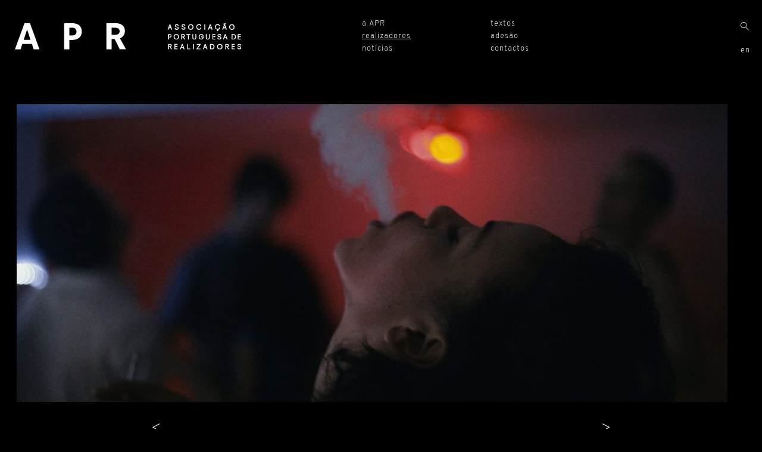

--- FILE ---
content_type: text/html; charset=UTF-8
request_url: https://aprealizadores.com/realizadores/pedro-cabeleira/
body_size: 17422
content:
<!DOCTYPE html>
<html lang="pt-PT">
<head><meta charset="UTF-8"><script>if(navigator.userAgent.match(/MSIE|Internet Explorer/i)||navigator.userAgent.match(/Trident\/7\..*?rv:11/i)){var href=document.location.href;if(!href.match(/[?&]nowprocket/)){if(href.indexOf("?")==-1){if(href.indexOf("#")==-1){document.location.href=href+"?nowprocket=1"}else{document.location.href=href.replace("#","?nowprocket=1#")}}else{if(href.indexOf("#")==-1){document.location.href=href+"&nowprocket=1"}else{document.location.href=href.replace("#","&nowprocket=1#")}}}}</script><script>(()=>{class RocketLazyLoadScripts{constructor(){this.v="2.0.4",this.userEvents=["keydown","keyup","mousedown","mouseup","mousemove","mouseover","mouseout","touchmove","touchstart","touchend","touchcancel","wheel","click","dblclick","input"],this.attributeEvents=["onblur","onclick","oncontextmenu","ondblclick","onfocus","onmousedown","onmouseenter","onmouseleave","onmousemove","onmouseout","onmouseover","onmouseup","onmousewheel","onscroll","onsubmit"]}async t(){this.i(),this.o(),/iP(ad|hone)/.test(navigator.userAgent)&&this.h(),this.u(),this.l(this),this.m(),this.k(this),this.p(this),this._(),await Promise.all([this.R(),this.L()]),this.lastBreath=Date.now(),this.S(this),this.P(),this.D(),this.O(),this.M(),await this.C(this.delayedScripts.normal),await this.C(this.delayedScripts.defer),await this.C(this.delayedScripts.async),await this.T(),await this.F(),await this.j(),await this.A(),window.dispatchEvent(new Event("rocket-allScriptsLoaded")),this.everythingLoaded=!0,this.lastTouchEnd&&await new Promise(t=>setTimeout(t,500-Date.now()+this.lastTouchEnd)),this.I(),this.H(),this.U(),this.W()}i(){this.CSPIssue=sessionStorage.getItem("rocketCSPIssue"),document.addEventListener("securitypolicyviolation",t=>{this.CSPIssue||"script-src-elem"!==t.violatedDirective||"data"!==t.blockedURI||(this.CSPIssue=!0,sessionStorage.setItem("rocketCSPIssue",!0))},{isRocket:!0})}o(){window.addEventListener("pageshow",t=>{this.persisted=t.persisted,this.realWindowLoadedFired=!0},{isRocket:!0}),window.addEventListener("pagehide",()=>{this.onFirstUserAction=null},{isRocket:!0})}h(){let t;function e(e){t=e}window.addEventListener("touchstart",e,{isRocket:!0}),window.addEventListener("touchend",function i(o){o.changedTouches[0]&&t.changedTouches[0]&&Math.abs(o.changedTouches[0].pageX-t.changedTouches[0].pageX)<10&&Math.abs(o.changedTouches[0].pageY-t.changedTouches[0].pageY)<10&&o.timeStamp-t.timeStamp<200&&(window.removeEventListener("touchstart",e,{isRocket:!0}),window.removeEventListener("touchend",i,{isRocket:!0}),"INPUT"===o.target.tagName&&"text"===o.target.type||(o.target.dispatchEvent(new TouchEvent("touchend",{target:o.target,bubbles:!0})),o.target.dispatchEvent(new MouseEvent("mouseover",{target:o.target,bubbles:!0})),o.target.dispatchEvent(new PointerEvent("click",{target:o.target,bubbles:!0,cancelable:!0,detail:1,clientX:o.changedTouches[0].clientX,clientY:o.changedTouches[0].clientY})),event.preventDefault()))},{isRocket:!0})}q(t){this.userActionTriggered||("mousemove"!==t.type||this.firstMousemoveIgnored?"keyup"===t.type||"mouseover"===t.type||"mouseout"===t.type||(this.userActionTriggered=!0,this.onFirstUserAction&&this.onFirstUserAction()):this.firstMousemoveIgnored=!0),"click"===t.type&&t.preventDefault(),t.stopPropagation(),t.stopImmediatePropagation(),"touchstart"===this.lastEvent&&"touchend"===t.type&&(this.lastTouchEnd=Date.now()),"click"===t.type&&(this.lastTouchEnd=0),this.lastEvent=t.type,t.composedPath&&t.composedPath()[0].getRootNode()instanceof ShadowRoot&&(t.rocketTarget=t.composedPath()[0]),this.savedUserEvents.push(t)}u(){this.savedUserEvents=[],this.userEventHandler=this.q.bind(this),this.userEvents.forEach(t=>window.addEventListener(t,this.userEventHandler,{passive:!1,isRocket:!0})),document.addEventListener("visibilitychange",this.userEventHandler,{isRocket:!0})}U(){this.userEvents.forEach(t=>window.removeEventListener(t,this.userEventHandler,{passive:!1,isRocket:!0})),document.removeEventListener("visibilitychange",this.userEventHandler,{isRocket:!0}),this.savedUserEvents.forEach(t=>{(t.rocketTarget||t.target).dispatchEvent(new window[t.constructor.name](t.type,t))})}m(){const t="return false",e=Array.from(this.attributeEvents,t=>"data-rocket-"+t),i="["+this.attributeEvents.join("],[")+"]",o="[data-rocket-"+this.attributeEvents.join("],[data-rocket-")+"]",s=(e,i,o)=>{o&&o!==t&&(e.setAttribute("data-rocket-"+i,o),e["rocket"+i]=new Function("event",o),e.setAttribute(i,t))};new MutationObserver(t=>{for(const n of t)"attributes"===n.type&&(n.attributeName.startsWith("data-rocket-")||this.everythingLoaded?n.attributeName.startsWith("data-rocket-")&&this.everythingLoaded&&this.N(n.target,n.attributeName.substring(12)):s(n.target,n.attributeName,n.target.getAttribute(n.attributeName))),"childList"===n.type&&n.addedNodes.forEach(t=>{if(t.nodeType===Node.ELEMENT_NODE)if(this.everythingLoaded)for(const i of[t,...t.querySelectorAll(o)])for(const t of i.getAttributeNames())e.includes(t)&&this.N(i,t.substring(12));else for(const e of[t,...t.querySelectorAll(i)])for(const t of e.getAttributeNames())this.attributeEvents.includes(t)&&s(e,t,e.getAttribute(t))})}).observe(document,{subtree:!0,childList:!0,attributeFilter:[...this.attributeEvents,...e]})}I(){this.attributeEvents.forEach(t=>{document.querySelectorAll("[data-rocket-"+t+"]").forEach(e=>{this.N(e,t)})})}N(t,e){const i=t.getAttribute("data-rocket-"+e);i&&(t.setAttribute(e,i),t.removeAttribute("data-rocket-"+e))}k(t){Object.defineProperty(HTMLElement.prototype,"onclick",{get(){return this.rocketonclick||null},set(e){this.rocketonclick=e,this.setAttribute(t.everythingLoaded?"onclick":"data-rocket-onclick","this.rocketonclick(event)")}})}S(t){function e(e,i){let o=e[i];e[i]=null,Object.defineProperty(e,i,{get:()=>o,set(s){t.everythingLoaded?o=s:e["rocket"+i]=o=s}})}e(document,"onreadystatechange"),e(window,"onload"),e(window,"onpageshow");try{Object.defineProperty(document,"readyState",{get:()=>t.rocketReadyState,set(e){t.rocketReadyState=e},configurable:!0}),document.readyState="loading"}catch(t){console.log("WPRocket DJE readyState conflict, bypassing")}}l(t){this.originalAddEventListener=EventTarget.prototype.addEventListener,this.originalRemoveEventListener=EventTarget.prototype.removeEventListener,this.savedEventListeners=[],EventTarget.prototype.addEventListener=function(e,i,o){o&&o.isRocket||!t.B(e,this)&&!t.userEvents.includes(e)||t.B(e,this)&&!t.userActionTriggered||e.startsWith("rocket-")||t.everythingLoaded?t.originalAddEventListener.call(this,e,i,o):(t.savedEventListeners.push({target:this,remove:!1,type:e,func:i,options:o}),"mouseenter"!==e&&"mouseleave"!==e||t.originalAddEventListener.call(this,e,t.savedUserEvents.push,o))},EventTarget.prototype.removeEventListener=function(e,i,o){o&&o.isRocket||!t.B(e,this)&&!t.userEvents.includes(e)||t.B(e,this)&&!t.userActionTriggered||e.startsWith("rocket-")||t.everythingLoaded?t.originalRemoveEventListener.call(this,e,i,o):t.savedEventListeners.push({target:this,remove:!0,type:e,func:i,options:o})}}J(t,e){this.savedEventListeners=this.savedEventListeners.filter(i=>{let o=i.type,s=i.target||window;return e!==o||t!==s||(this.B(o,s)&&(i.type="rocket-"+o),this.$(i),!1)})}H(){EventTarget.prototype.addEventListener=this.originalAddEventListener,EventTarget.prototype.removeEventListener=this.originalRemoveEventListener,this.savedEventListeners.forEach(t=>this.$(t))}$(t){t.remove?this.originalRemoveEventListener.call(t.target,t.type,t.func,t.options):this.originalAddEventListener.call(t.target,t.type,t.func,t.options)}p(t){let e;function i(e){return t.everythingLoaded?e:e.split(" ").map(t=>"load"===t||t.startsWith("load.")?"rocket-jquery-load":t).join(" ")}function o(o){function s(e){const s=o.fn[e];o.fn[e]=o.fn.init.prototype[e]=function(){return this[0]===window&&t.userActionTriggered&&("string"==typeof arguments[0]||arguments[0]instanceof String?arguments[0]=i(arguments[0]):"object"==typeof arguments[0]&&Object.keys(arguments[0]).forEach(t=>{const e=arguments[0][t];delete arguments[0][t],arguments[0][i(t)]=e})),s.apply(this,arguments),this}}if(o&&o.fn&&!t.allJQueries.includes(o)){const e={DOMContentLoaded:[],"rocket-DOMContentLoaded":[]};for(const t in e)document.addEventListener(t,()=>{e[t].forEach(t=>t())},{isRocket:!0});o.fn.ready=o.fn.init.prototype.ready=function(i){function s(){parseInt(o.fn.jquery)>2?setTimeout(()=>i.bind(document)(o)):i.bind(document)(o)}return"function"==typeof i&&(t.realDomReadyFired?!t.userActionTriggered||t.fauxDomReadyFired?s():e["rocket-DOMContentLoaded"].push(s):e.DOMContentLoaded.push(s)),o([])},s("on"),s("one"),s("off"),t.allJQueries.push(o)}e=o}t.allJQueries=[],o(window.jQuery),Object.defineProperty(window,"jQuery",{get:()=>e,set(t){o(t)}})}P(){const t=new Map;document.write=document.writeln=function(e){const i=document.currentScript,o=document.createRange(),s=i.parentElement;let n=t.get(i);void 0===n&&(n=i.nextSibling,t.set(i,n));const c=document.createDocumentFragment();o.setStart(c,0),c.appendChild(o.createContextualFragment(e)),s.insertBefore(c,n)}}async R(){return new Promise(t=>{this.userActionTriggered?t():this.onFirstUserAction=t})}async L(){return new Promise(t=>{document.addEventListener("DOMContentLoaded",()=>{this.realDomReadyFired=!0,t()},{isRocket:!0})})}async j(){return this.realWindowLoadedFired?Promise.resolve():new Promise(t=>{window.addEventListener("load",t,{isRocket:!0})})}M(){this.pendingScripts=[];this.scriptsMutationObserver=new MutationObserver(t=>{for(const e of t)e.addedNodes.forEach(t=>{"SCRIPT"!==t.tagName||t.noModule||t.isWPRocket||this.pendingScripts.push({script:t,promise:new Promise(e=>{const i=()=>{const i=this.pendingScripts.findIndex(e=>e.script===t);i>=0&&this.pendingScripts.splice(i,1),e()};t.addEventListener("load",i,{isRocket:!0}),t.addEventListener("error",i,{isRocket:!0}),setTimeout(i,1e3)})})})}),this.scriptsMutationObserver.observe(document,{childList:!0,subtree:!0})}async F(){await this.X(),this.pendingScripts.length?(await this.pendingScripts[0].promise,await this.F()):this.scriptsMutationObserver.disconnect()}D(){this.delayedScripts={normal:[],async:[],defer:[]},document.querySelectorAll("script[type$=rocketlazyloadscript]").forEach(t=>{t.hasAttribute("data-rocket-src")?t.hasAttribute("async")&&!1!==t.async?this.delayedScripts.async.push(t):t.hasAttribute("defer")&&!1!==t.defer||"module"===t.getAttribute("data-rocket-type")?this.delayedScripts.defer.push(t):this.delayedScripts.normal.push(t):this.delayedScripts.normal.push(t)})}async _(){await this.L();let t=[];document.querySelectorAll("script[type$=rocketlazyloadscript][data-rocket-src]").forEach(e=>{let i=e.getAttribute("data-rocket-src");if(i&&!i.startsWith("data:")){i.startsWith("//")&&(i=location.protocol+i);try{const o=new URL(i).origin;o!==location.origin&&t.push({src:o,crossOrigin:e.crossOrigin||"module"===e.getAttribute("data-rocket-type")})}catch(t){}}}),t=[...new Map(t.map(t=>[JSON.stringify(t),t])).values()],this.Y(t,"preconnect")}async G(t){if(await this.K(),!0!==t.noModule||!("noModule"in HTMLScriptElement.prototype))return new Promise(e=>{let i;function o(){(i||t).setAttribute("data-rocket-status","executed"),e()}try{if(navigator.userAgent.includes("Firefox/")||""===navigator.vendor||this.CSPIssue)i=document.createElement("script"),[...t.attributes].forEach(t=>{let e=t.nodeName;"type"!==e&&("data-rocket-type"===e&&(e="type"),"data-rocket-src"===e&&(e="src"),i.setAttribute(e,t.nodeValue))}),t.text&&(i.text=t.text),t.nonce&&(i.nonce=t.nonce),i.hasAttribute("src")?(i.addEventListener("load",o,{isRocket:!0}),i.addEventListener("error",()=>{i.setAttribute("data-rocket-status","failed-network"),e()},{isRocket:!0}),setTimeout(()=>{i.isConnected||e()},1)):(i.text=t.text,o()),i.isWPRocket=!0,t.parentNode.replaceChild(i,t);else{const i=t.getAttribute("data-rocket-type"),s=t.getAttribute("data-rocket-src");i?(t.type=i,t.removeAttribute("data-rocket-type")):t.removeAttribute("type"),t.addEventListener("load",o,{isRocket:!0}),t.addEventListener("error",i=>{this.CSPIssue&&i.target.src.startsWith("data:")?(console.log("WPRocket: CSP fallback activated"),t.removeAttribute("src"),this.G(t).then(e)):(t.setAttribute("data-rocket-status","failed-network"),e())},{isRocket:!0}),s?(t.fetchPriority="high",t.removeAttribute("data-rocket-src"),t.src=s):t.src="data:text/javascript;base64,"+window.btoa(unescape(encodeURIComponent(t.text)))}}catch(i){t.setAttribute("data-rocket-status","failed-transform"),e()}});t.setAttribute("data-rocket-status","skipped")}async C(t){const e=t.shift();return e?(e.isConnected&&await this.G(e),this.C(t)):Promise.resolve()}O(){this.Y([...this.delayedScripts.normal,...this.delayedScripts.defer,...this.delayedScripts.async],"preload")}Y(t,e){this.trash=this.trash||[];let i=!0;var o=document.createDocumentFragment();t.forEach(t=>{const s=t.getAttribute&&t.getAttribute("data-rocket-src")||t.src;if(s&&!s.startsWith("data:")){const n=document.createElement("link");n.href=s,n.rel=e,"preconnect"!==e&&(n.as="script",n.fetchPriority=i?"high":"low"),t.getAttribute&&"module"===t.getAttribute("data-rocket-type")&&(n.crossOrigin=!0),t.crossOrigin&&(n.crossOrigin=t.crossOrigin),t.integrity&&(n.integrity=t.integrity),t.nonce&&(n.nonce=t.nonce),o.appendChild(n),this.trash.push(n),i=!1}}),document.head.appendChild(o)}W(){this.trash.forEach(t=>t.remove())}async T(){try{document.readyState="interactive"}catch(t){}this.fauxDomReadyFired=!0;try{await this.K(),this.J(document,"readystatechange"),document.dispatchEvent(new Event("rocket-readystatechange")),await this.K(),document.rocketonreadystatechange&&document.rocketonreadystatechange(),await this.K(),this.J(document,"DOMContentLoaded"),document.dispatchEvent(new Event("rocket-DOMContentLoaded")),await this.K(),this.J(window,"DOMContentLoaded"),window.dispatchEvent(new Event("rocket-DOMContentLoaded"))}catch(t){console.error(t)}}async A(){try{document.readyState="complete"}catch(t){}try{await this.K(),this.J(document,"readystatechange"),document.dispatchEvent(new Event("rocket-readystatechange")),await this.K(),document.rocketonreadystatechange&&document.rocketonreadystatechange(),await this.K(),this.J(window,"load"),window.dispatchEvent(new Event("rocket-load")),await this.K(),window.rocketonload&&window.rocketonload(),await this.K(),this.allJQueries.forEach(t=>t(window).trigger("rocket-jquery-load")),await this.K(),this.J(window,"pageshow");const t=new Event("rocket-pageshow");t.persisted=this.persisted,window.dispatchEvent(t),await this.K(),window.rocketonpageshow&&window.rocketonpageshow({persisted:this.persisted})}catch(t){console.error(t)}}async K(){Date.now()-this.lastBreath>45&&(await this.X(),this.lastBreath=Date.now())}async X(){return document.hidden?new Promise(t=>setTimeout(t)):new Promise(t=>requestAnimationFrame(t))}B(t,e){return e===document&&"readystatechange"===t||(e===document&&"DOMContentLoaded"===t||(e===window&&"DOMContentLoaded"===t||(e===window&&"load"===t||e===window&&"pageshow"===t)))}static run(){(new RocketLazyLoadScripts).t()}}RocketLazyLoadScripts.run()})();</script>
    
    <meta name="viewport" content="width=device-width, initial-scale=1.0, maximum-scale=1.0, user-scalable=no">
    <!-- Global site tag (gtag.js) - Google Analytics -->
    <script type="rocketlazyloadscript" async data-rocket-src="https://www.googletagmanager.com/gtag/js?id=UA-118381089-1"></script>
    <script type="rocketlazyloadscript">
        window.dataLayer = window.dataLayer || [];
        function gtag(){dataLayer.push(arguments);}
        gtag('js', new Date());

        gtag('config', 'UA-118381089-1');
    </script>
    <meta name='robots' content='index, follow, max-image-preview:large, max-snippet:-1, max-video-preview:-1' />
<link rel="alternate" href="https://aprealizadores.com/realizadores/pedro-cabeleira/" hreflang="pt" />
<link rel="alternate" href="https://aprealizadores.com/en/filmmakers/pedro-cabeleira-en/" hreflang="en" />

	<!-- This site is optimized with the Yoast SEO plugin v26.8 - https://yoast.com/product/yoast-seo-wordpress/ -->
	<title>Pedro Cabeleira - APR - Associação Portuguesa de Realizadores</title>
	<link rel="canonical" href="https://aprealizadores.com/realizadores/pedro-cabeleira/" />
	<meta property="og:locale" content="pt_PT" />
	<meta property="og:locale:alternate" content="en_GB" />
	<meta property="og:type" content="article" />
	<meta property="og:title" content="Pedro Cabeleira" />
	<meta property="og:description" content="Pedro Cabeleira (1992) licenciou-se, em 2013, na Escola de Cinema de Lisboa (ESTC), com especialização em Realização. Como tese de final de curso, realizou" />
	<meta property="og:url" content="https://aprealizadores.com/realizadores/pedro-cabeleira/" />
	<meta property="og:site_name" content="APR - Associação Portuguesa de Realizadores" />
	<meta property="article:publisher" content="https://www.facebook.com/aprealizadores/" />
	<meta property="article:modified_time" content="2024-12-18T10:38:10+00:00" />
	<meta property="og:image" content="https://aprealizadores.com/wp-content/uploads/2018/04/Verao_Danado2.jpg" />
	<meta property="og:image:width" content="1920" />
	<meta property="og:image:height" content="804" />
	<meta property="og:image:type" content="image/jpeg" />
	<meta name="twitter:card" content="summary_large_image" />
	<meta name="twitter:title" content="Pedro Cabeleira" />
	<meta name="twitter:description" content="Pedro Cabeleira (1992) licenciou-se, em 2013, na Escola de Cinema de Lisboa (ESTC), com especialização em Realização. Como tese de final de curso, realizou" />
	<meta name="twitter:image" content="https://aprealizadores.com/wp-content/uploads/2018/04/Verao_Danado2.jpg" />
	<meta name="twitter:label1" content="Tempo estimado de leitura" />
	<meta name="twitter:data1" content="1 minute" />
	<script type="application/ld+json" class="yoast-schema-graph">{"@context":"https://schema.org","@graph":[{"@type":"WebPage","@id":"https://aprealizadores.com/realizadores/pedro-cabeleira/","url":"https://aprealizadores.com/realizadores/pedro-cabeleira/","name":"Pedro Cabeleira - APR - Associação Portuguesa de Realizadores","isPartOf":{"@id":"https://aprealizadores.com/#website"},"primaryImageOfPage":{"@id":"https://aprealizadores.com/realizadores/pedro-cabeleira/#primaryimage"},"image":{"@id":"https://aprealizadores.com/realizadores/pedro-cabeleira/#primaryimage"},"thumbnailUrl":"https://aprealizadores.com/wp-content/uploads/2018/04/Verao_Danado2.jpg","datePublished":"2018-04-19T10:15:39+00:00","dateModified":"2024-12-18T10:38:10+00:00","breadcrumb":{"@id":"https://aprealizadores.com/realizadores/pedro-cabeleira/#breadcrumb"},"inLanguage":"pt-PT","potentialAction":[{"@type":"ReadAction","target":["https://aprealizadores.com/realizadores/pedro-cabeleira/"]}]},{"@type":"ImageObject","inLanguage":"pt-PT","@id":"https://aprealizadores.com/realizadores/pedro-cabeleira/#primaryimage","url":"https://aprealizadores.com/wp-content/uploads/2018/04/Verao_Danado2.jpg","contentUrl":"https://aprealizadores.com/wp-content/uploads/2018/04/Verao_Danado2.jpg","width":1920,"height":804},{"@type":"BreadcrumbList","@id":"https://aprealizadores.com/realizadores/pedro-cabeleira/#breadcrumb","itemListElement":[{"@type":"ListItem","position":1,"name":"Home","item":"https://aprealizadores.com/"},{"@type":"ListItem","position":2,"name":"Realizadores","item":"https://aprealizadores.com/realizadores/"},{"@type":"ListItem","position":3,"name":"Pedro Cabeleira"}]},{"@type":"WebSite","@id":"https://aprealizadores.com/#website","url":"https://aprealizadores.com/","name":"APR - Associação Portuguesa de Realizadores","description":"","publisher":{"@id":"https://aprealizadores.com/#organization"},"potentialAction":[{"@type":"SearchAction","target":{"@type":"EntryPoint","urlTemplate":"https://aprealizadores.com/?s={search_term_string}"},"query-input":{"@type":"PropertyValueSpecification","valueRequired":true,"valueName":"search_term_string"}}],"inLanguage":"pt-PT"},{"@type":"Organization","@id":"https://aprealizadores.com/#organization","name":"Associação Portuguesa de Realizadores","url":"https://aprealizadores.com/","logo":{"@type":"ImageObject","inLanguage":"pt-PT","@id":"https://aprealizadores.com/#/schema/logo/image/","url":"https://aprealizadores.com/wp-content/uploads/2018/06/logo-APR.png","contentUrl":"https://aprealizadores.com/wp-content/uploads/2018/06/logo-APR.png","width":800,"height":542,"caption":"Associação Portuguesa de Realizadores"},"image":{"@id":"https://aprealizadores.com/#/schema/logo/image/"},"sameAs":["https://www.facebook.com/aprealizadores/"]}]}</script>
	<!-- / Yoast SEO plugin. -->



<link rel="alternate" title="oEmbed (JSON)" type="application/json+oembed" href="https://aprealizadores.com/wp-json/oembed/1.0/embed?url=https%3A%2F%2Faprealizadores.com%2Frealizadores%2Fpedro-cabeleira%2F&#038;lang=pt" />
<link rel="alternate" title="oEmbed (XML)" type="text/xml+oembed" href="https://aprealizadores.com/wp-json/oembed/1.0/embed?url=https%3A%2F%2Faprealizadores.com%2Frealizadores%2Fpedro-cabeleira%2F&#038;format=xml&#038;lang=pt" />
<style id='wp-img-auto-sizes-contain-inline-css' type='text/css'>
img:is([sizes=auto i],[sizes^="auto," i]){contain-intrinsic-size:3000px 1500px}
/*# sourceURL=wp-img-auto-sizes-contain-inline-css */
</style>
<style id='wp-emoji-styles-inline-css' type='text/css'>

	img.wp-smiley, img.emoji {
		display: inline !important;
		border: none !important;
		box-shadow: none !important;
		height: 1em !important;
		width: 1em !important;
		margin: 0 0.07em !important;
		vertical-align: -0.1em !important;
		background: none !important;
		padding: 0 !important;
	}
/*# sourceURL=wp-emoji-styles-inline-css */
</style>
<style id='wp-block-library-inline-css' type='text/css'>
:root{--wp-block-synced-color:#7a00df;--wp-block-synced-color--rgb:122,0,223;--wp-bound-block-color:var(--wp-block-synced-color);--wp-editor-canvas-background:#ddd;--wp-admin-theme-color:#007cba;--wp-admin-theme-color--rgb:0,124,186;--wp-admin-theme-color-darker-10:#006ba1;--wp-admin-theme-color-darker-10--rgb:0,107,160.5;--wp-admin-theme-color-darker-20:#005a87;--wp-admin-theme-color-darker-20--rgb:0,90,135;--wp-admin-border-width-focus:2px}@media (min-resolution:192dpi){:root{--wp-admin-border-width-focus:1.5px}}.wp-element-button{cursor:pointer}:root .has-very-light-gray-background-color{background-color:#eee}:root .has-very-dark-gray-background-color{background-color:#313131}:root .has-very-light-gray-color{color:#eee}:root .has-very-dark-gray-color{color:#313131}:root .has-vivid-green-cyan-to-vivid-cyan-blue-gradient-background{background:linear-gradient(135deg,#00d084,#0693e3)}:root .has-purple-crush-gradient-background{background:linear-gradient(135deg,#34e2e4,#4721fb 50%,#ab1dfe)}:root .has-hazy-dawn-gradient-background{background:linear-gradient(135deg,#faaca8,#dad0ec)}:root .has-subdued-olive-gradient-background{background:linear-gradient(135deg,#fafae1,#67a671)}:root .has-atomic-cream-gradient-background{background:linear-gradient(135deg,#fdd79a,#004a59)}:root .has-nightshade-gradient-background{background:linear-gradient(135deg,#330968,#31cdcf)}:root .has-midnight-gradient-background{background:linear-gradient(135deg,#020381,#2874fc)}:root{--wp--preset--font-size--normal:16px;--wp--preset--font-size--huge:42px}.has-regular-font-size{font-size:1em}.has-larger-font-size{font-size:2.625em}.has-normal-font-size{font-size:var(--wp--preset--font-size--normal)}.has-huge-font-size{font-size:var(--wp--preset--font-size--huge)}.has-text-align-center{text-align:center}.has-text-align-left{text-align:left}.has-text-align-right{text-align:right}.has-fit-text{white-space:nowrap!important}#end-resizable-editor-section{display:none}.aligncenter{clear:both}.items-justified-left{justify-content:flex-start}.items-justified-center{justify-content:center}.items-justified-right{justify-content:flex-end}.items-justified-space-between{justify-content:space-between}.screen-reader-text{border:0;clip-path:inset(50%);height:1px;margin:-1px;overflow:hidden;padding:0;position:absolute;width:1px;word-wrap:normal!important}.screen-reader-text:focus{background-color:#ddd;clip-path:none;color:#444;display:block;font-size:1em;height:auto;left:5px;line-height:normal;padding:15px 23px 14px;text-decoration:none;top:5px;width:auto;z-index:100000}html :where(.has-border-color){border-style:solid}html :where([style*=border-top-color]){border-top-style:solid}html :where([style*=border-right-color]){border-right-style:solid}html :where([style*=border-bottom-color]){border-bottom-style:solid}html :where([style*=border-left-color]){border-left-style:solid}html :where([style*=border-width]){border-style:solid}html :where([style*=border-top-width]){border-top-style:solid}html :where([style*=border-right-width]){border-right-style:solid}html :where([style*=border-bottom-width]){border-bottom-style:solid}html :where([style*=border-left-width]){border-left-style:solid}html :where(img[class*=wp-image-]){height:auto;max-width:100%}:where(figure){margin:0 0 1em}html :where(.is-position-sticky){--wp-admin--admin-bar--position-offset:var(--wp-admin--admin-bar--height,0px)}@media screen and (max-width:600px){html :where(.is-position-sticky){--wp-admin--admin-bar--position-offset:0px}}

/*# sourceURL=wp-block-library-inline-css */
</style><style id='global-styles-inline-css' type='text/css'>
:root{--wp--preset--aspect-ratio--square: 1;--wp--preset--aspect-ratio--4-3: 4/3;--wp--preset--aspect-ratio--3-4: 3/4;--wp--preset--aspect-ratio--3-2: 3/2;--wp--preset--aspect-ratio--2-3: 2/3;--wp--preset--aspect-ratio--16-9: 16/9;--wp--preset--aspect-ratio--9-16: 9/16;--wp--preset--color--black: #000000;--wp--preset--color--cyan-bluish-gray: #abb8c3;--wp--preset--color--white: #ffffff;--wp--preset--color--pale-pink: #f78da7;--wp--preset--color--vivid-red: #cf2e2e;--wp--preset--color--luminous-vivid-orange: #ff6900;--wp--preset--color--luminous-vivid-amber: #fcb900;--wp--preset--color--light-green-cyan: #7bdcb5;--wp--preset--color--vivid-green-cyan: #00d084;--wp--preset--color--pale-cyan-blue: #8ed1fc;--wp--preset--color--vivid-cyan-blue: #0693e3;--wp--preset--color--vivid-purple: #9b51e0;--wp--preset--gradient--vivid-cyan-blue-to-vivid-purple: linear-gradient(135deg,rgb(6,147,227) 0%,rgb(155,81,224) 100%);--wp--preset--gradient--light-green-cyan-to-vivid-green-cyan: linear-gradient(135deg,rgb(122,220,180) 0%,rgb(0,208,130) 100%);--wp--preset--gradient--luminous-vivid-amber-to-luminous-vivid-orange: linear-gradient(135deg,rgb(252,185,0) 0%,rgb(255,105,0) 100%);--wp--preset--gradient--luminous-vivid-orange-to-vivid-red: linear-gradient(135deg,rgb(255,105,0) 0%,rgb(207,46,46) 100%);--wp--preset--gradient--very-light-gray-to-cyan-bluish-gray: linear-gradient(135deg,rgb(238,238,238) 0%,rgb(169,184,195) 100%);--wp--preset--gradient--cool-to-warm-spectrum: linear-gradient(135deg,rgb(74,234,220) 0%,rgb(151,120,209) 20%,rgb(207,42,186) 40%,rgb(238,44,130) 60%,rgb(251,105,98) 80%,rgb(254,248,76) 100%);--wp--preset--gradient--blush-light-purple: linear-gradient(135deg,rgb(255,206,236) 0%,rgb(152,150,240) 100%);--wp--preset--gradient--blush-bordeaux: linear-gradient(135deg,rgb(254,205,165) 0%,rgb(254,45,45) 50%,rgb(107,0,62) 100%);--wp--preset--gradient--luminous-dusk: linear-gradient(135deg,rgb(255,203,112) 0%,rgb(199,81,192) 50%,rgb(65,88,208) 100%);--wp--preset--gradient--pale-ocean: linear-gradient(135deg,rgb(255,245,203) 0%,rgb(182,227,212) 50%,rgb(51,167,181) 100%);--wp--preset--gradient--electric-grass: linear-gradient(135deg,rgb(202,248,128) 0%,rgb(113,206,126) 100%);--wp--preset--gradient--midnight: linear-gradient(135deg,rgb(2,3,129) 0%,rgb(40,116,252) 100%);--wp--preset--font-size--small: 13px;--wp--preset--font-size--medium: 20px;--wp--preset--font-size--large: 36px;--wp--preset--font-size--x-large: 42px;--wp--preset--spacing--20: 0.44rem;--wp--preset--spacing--30: 0.67rem;--wp--preset--spacing--40: 1rem;--wp--preset--spacing--50: 1.5rem;--wp--preset--spacing--60: 2.25rem;--wp--preset--spacing--70: 3.38rem;--wp--preset--spacing--80: 5.06rem;--wp--preset--shadow--natural: 6px 6px 9px rgba(0, 0, 0, 0.2);--wp--preset--shadow--deep: 12px 12px 50px rgba(0, 0, 0, 0.4);--wp--preset--shadow--sharp: 6px 6px 0px rgba(0, 0, 0, 0.2);--wp--preset--shadow--outlined: 6px 6px 0px -3px rgb(255, 255, 255), 6px 6px rgb(0, 0, 0);--wp--preset--shadow--crisp: 6px 6px 0px rgb(0, 0, 0);}:where(.is-layout-flex){gap: 0.5em;}:where(.is-layout-grid){gap: 0.5em;}body .is-layout-flex{display: flex;}.is-layout-flex{flex-wrap: wrap;align-items: center;}.is-layout-flex > :is(*, div){margin: 0;}body .is-layout-grid{display: grid;}.is-layout-grid > :is(*, div){margin: 0;}:where(.wp-block-columns.is-layout-flex){gap: 2em;}:where(.wp-block-columns.is-layout-grid){gap: 2em;}:where(.wp-block-post-template.is-layout-flex){gap: 1.25em;}:where(.wp-block-post-template.is-layout-grid){gap: 1.25em;}.has-black-color{color: var(--wp--preset--color--black) !important;}.has-cyan-bluish-gray-color{color: var(--wp--preset--color--cyan-bluish-gray) !important;}.has-white-color{color: var(--wp--preset--color--white) !important;}.has-pale-pink-color{color: var(--wp--preset--color--pale-pink) !important;}.has-vivid-red-color{color: var(--wp--preset--color--vivid-red) !important;}.has-luminous-vivid-orange-color{color: var(--wp--preset--color--luminous-vivid-orange) !important;}.has-luminous-vivid-amber-color{color: var(--wp--preset--color--luminous-vivid-amber) !important;}.has-light-green-cyan-color{color: var(--wp--preset--color--light-green-cyan) !important;}.has-vivid-green-cyan-color{color: var(--wp--preset--color--vivid-green-cyan) !important;}.has-pale-cyan-blue-color{color: var(--wp--preset--color--pale-cyan-blue) !important;}.has-vivid-cyan-blue-color{color: var(--wp--preset--color--vivid-cyan-blue) !important;}.has-vivid-purple-color{color: var(--wp--preset--color--vivid-purple) !important;}.has-black-background-color{background-color: var(--wp--preset--color--black) !important;}.has-cyan-bluish-gray-background-color{background-color: var(--wp--preset--color--cyan-bluish-gray) !important;}.has-white-background-color{background-color: var(--wp--preset--color--white) !important;}.has-pale-pink-background-color{background-color: var(--wp--preset--color--pale-pink) !important;}.has-vivid-red-background-color{background-color: var(--wp--preset--color--vivid-red) !important;}.has-luminous-vivid-orange-background-color{background-color: var(--wp--preset--color--luminous-vivid-orange) !important;}.has-luminous-vivid-amber-background-color{background-color: var(--wp--preset--color--luminous-vivid-amber) !important;}.has-light-green-cyan-background-color{background-color: var(--wp--preset--color--light-green-cyan) !important;}.has-vivid-green-cyan-background-color{background-color: var(--wp--preset--color--vivid-green-cyan) !important;}.has-pale-cyan-blue-background-color{background-color: var(--wp--preset--color--pale-cyan-blue) !important;}.has-vivid-cyan-blue-background-color{background-color: var(--wp--preset--color--vivid-cyan-blue) !important;}.has-vivid-purple-background-color{background-color: var(--wp--preset--color--vivid-purple) !important;}.has-black-border-color{border-color: var(--wp--preset--color--black) !important;}.has-cyan-bluish-gray-border-color{border-color: var(--wp--preset--color--cyan-bluish-gray) !important;}.has-white-border-color{border-color: var(--wp--preset--color--white) !important;}.has-pale-pink-border-color{border-color: var(--wp--preset--color--pale-pink) !important;}.has-vivid-red-border-color{border-color: var(--wp--preset--color--vivid-red) !important;}.has-luminous-vivid-orange-border-color{border-color: var(--wp--preset--color--luminous-vivid-orange) !important;}.has-luminous-vivid-amber-border-color{border-color: var(--wp--preset--color--luminous-vivid-amber) !important;}.has-light-green-cyan-border-color{border-color: var(--wp--preset--color--light-green-cyan) !important;}.has-vivid-green-cyan-border-color{border-color: var(--wp--preset--color--vivid-green-cyan) !important;}.has-pale-cyan-blue-border-color{border-color: var(--wp--preset--color--pale-cyan-blue) !important;}.has-vivid-cyan-blue-border-color{border-color: var(--wp--preset--color--vivid-cyan-blue) !important;}.has-vivid-purple-border-color{border-color: var(--wp--preset--color--vivid-purple) !important;}.has-vivid-cyan-blue-to-vivid-purple-gradient-background{background: var(--wp--preset--gradient--vivid-cyan-blue-to-vivid-purple) !important;}.has-light-green-cyan-to-vivid-green-cyan-gradient-background{background: var(--wp--preset--gradient--light-green-cyan-to-vivid-green-cyan) !important;}.has-luminous-vivid-amber-to-luminous-vivid-orange-gradient-background{background: var(--wp--preset--gradient--luminous-vivid-amber-to-luminous-vivid-orange) !important;}.has-luminous-vivid-orange-to-vivid-red-gradient-background{background: var(--wp--preset--gradient--luminous-vivid-orange-to-vivid-red) !important;}.has-very-light-gray-to-cyan-bluish-gray-gradient-background{background: var(--wp--preset--gradient--very-light-gray-to-cyan-bluish-gray) !important;}.has-cool-to-warm-spectrum-gradient-background{background: var(--wp--preset--gradient--cool-to-warm-spectrum) !important;}.has-blush-light-purple-gradient-background{background: var(--wp--preset--gradient--blush-light-purple) !important;}.has-blush-bordeaux-gradient-background{background: var(--wp--preset--gradient--blush-bordeaux) !important;}.has-luminous-dusk-gradient-background{background: var(--wp--preset--gradient--luminous-dusk) !important;}.has-pale-ocean-gradient-background{background: var(--wp--preset--gradient--pale-ocean) !important;}.has-electric-grass-gradient-background{background: var(--wp--preset--gradient--electric-grass) !important;}.has-midnight-gradient-background{background: var(--wp--preset--gradient--midnight) !important;}.has-small-font-size{font-size: var(--wp--preset--font-size--small) !important;}.has-medium-font-size{font-size: var(--wp--preset--font-size--medium) !important;}.has-large-font-size{font-size: var(--wp--preset--font-size--large) !important;}.has-x-large-font-size{font-size: var(--wp--preset--font-size--x-large) !important;}
/*# sourceURL=global-styles-inline-css */
</style>

<style id='classic-theme-styles-inline-css' type='text/css'>
/*! This file is auto-generated */
.wp-block-button__link{color:#fff;background-color:#32373c;border-radius:9999px;box-shadow:none;text-decoration:none;padding:calc(.667em + 2px) calc(1.333em + 2px);font-size:1.125em}.wp-block-file__button{background:#32373c;color:#fff;text-decoration:none}
/*# sourceURL=/wp-includes/css/classic-themes.min.css */
</style>
<link data-minify="1" rel='stylesheet' id='main-style-css' href='https://aprealizadores.com/wp-content/cache/min/1/wp-content/themes/ap-realizadores/dist/styles/app-8c18ad6405.css?ver=1744271608' type='text/css' media='all' />
<script type="text/javascript" id="main-script-js-extra">
/* <![CDATA[ */
var ajaxObj = {"ajaxurl":"https://aprealizadores.com/wp-admin/admin-ajax.php","nonce":"bc5f7f5eda"};
//# sourceURL=main-script-js-extra
/* ]]> */
</script>
<script type="rocketlazyloadscript" data-minify="1" data-rocket-type="text/javascript" data-rocket-src="https://aprealizadores.com/wp-content/cache/min/1/wp-content/themes/ap-realizadores/dist/scripts/app-98e2500c75.js?ver=1744271609" id="main-script-js" data-rocket-defer defer></script>
<link rel="https://api.w.org/" href="https://aprealizadores.com/wp-json/" /><link rel="EditURI" type="application/rsd+xml" title="RSD" href="https://aprealizadores.com/xmlrpc.php?rsd" />
<meta name="generator" content="WordPress 6.9" />
<link rel='shortlink' href='https://aprealizadores.com/?p=156' />

<meta name="generator" content="WP Rocket 3.20.3" data-wpr-features="wpr_delay_js wpr_defer_js wpr_minify_js wpr_minify_css wpr_preload_links wpr_desktop" /></head>

<body class="wp-singular directors-template-default single single-directors postid-156 wp-theme-ap-realizadores" >

<!-- Site header -->

<header data-rocket-location-hash="2a89341fefd0155df4d7cfe2b2e54b3a" class="site-header">

    <aside>
        <a href="https://aprealizadores.com"><div class="logotipo"></div></a>
        <a href="https://aprealizadores.com"><div class="logotipo-mobile"></div></a>
    </aside>

    <aside class="destop-menu">
        <nav class="site-nav">
            <div class="menu-main-menu-pt-container"><ul id="menu-main-menu-pt" class=""><li id="menu-item-24" class="menu-item menu-item-type-post_type menu-item-object-page menu-item-24"><a href="https://aprealizadores.com/a-apr/">a APR</a></li>
<li id="menu-item-25" class="menu-item menu-item-type-custom menu-item-object-custom menu-item-25 current-menu-item"><a href="/realizadores">realizadores</a></li>
<li id="menu-item-26" class="menu-item menu-item-type-custom menu-item-object-custom menu-item-26"><a href="/">notícias</a></li>
<li id="menu-item-27" class="menu-item menu-item-type-custom menu-item-object-custom menu-item-27"><a href="/textos">textos</a></li>
<li id="menu-item-28" class="menu-item menu-item-type-post_type menu-item-object-page menu-item-28"><a href="https://aprealizadores.com/adesao/">adesão</a></li>
<li id="menu-item-29" class="menu-item menu-item-type-post_type menu-item-object-page menu-item-29"><a href="https://aprealizadores.com/contactos/">contactos</a></li>
</ul></div>        </nav>

    </aside>

    <div data-rocket-location-hash="7813181f29a6c8bdbc28f4d8b333c52e" class="mobile-menu-toggle-wrapper">
            <span for="menu-toggle" class="menu-open js-menu-open">
                <span class="open"></span>
            </span>
    </div>

    <nav class="site-nav-mobile">
        <div class="menu-main-menu-pt-container"><ul id="menu-main-menu-pt-1" class=""><li class="menu-item menu-item-type-post_type menu-item-object-page menu-item-24"><a href="https://aprealizadores.com/a-apr/">a APR</a></li>
<li class="menu-item menu-item-type-custom menu-item-object-custom menu-item-25 current-menu-item"><a href="/realizadores">realizadores</a></li>
<li class="menu-item menu-item-type-custom menu-item-object-custom menu-item-26"><a href="/">notícias</a></li>
<li class="menu-item menu-item-type-custom menu-item-object-custom menu-item-27"><a href="/textos">textos</a></li>
<li class="menu-item menu-item-type-post_type menu-item-object-page menu-item-28"><a href="https://aprealizadores.com/adesao/">adesão</a></li>
<li class="menu-item menu-item-type-post_type menu-item-object-page menu-item-29"><a href="https://aprealizadores.com/contactos/">contactos</a></li>
</ul></div>    </nav>

    <div data-rocket-location-hash="a54c46bf47d49dbf7f4cb8ad6ae29e50" class="language-search">
        <div data-rocket-location-hash="bf19277d9f4d8becfcc1ade4fe7e9cd5" class="icon-search"></div>

        <ul class="lang-switch">
            	<li class="lang-item lang-item-2 lang-item-pt current-lang lang-item-first"><a lang="pt-PT" hreflang="pt-PT" href="https://aprealizadores.com/realizadores/pedro-cabeleira/" aria-current="true">pt</a></li>
	<li class="lang-item lang-item-5 lang-item-en"><a lang="en-GB" hreflang="en-GB" href="https://aprealizadores.com/en/filmmakers/pedro-cabeleira-en/">en</a></li>
        </ul>

    </div>

    <div data-rocket-location-hash="0e47b54c7a38127b91822ea9f4e2aa89" class="search-container">
        <a href="#" class="search-close"></a>
        
<form method="get" id="searchform" action="https://aprealizadores.com/">
    <input type="text" name="s" id="s" placeholder="" />
    <button type="submit" class="submit" id="searchsubmit" value="go" >Pesquisar</button>
</form>
    </div>

</header>

<div data-rocket-location-hash="ef02a0f16fd2beb044c95bf1ca2e8598" class="main-content"> <!-- CONTAINER FLUID -->






<div data-rocket-location-hash="7679f5203394c0f5292e86516c48b30d" id="primary" class="content-area">
    <main data-rocket-location-hash="1b244f041f1d8204bb1eb2bdcdef9038" id="main" class="site-main" role="main">
        <div class="directors-single">
                    <article id="post-156" class="post-156 directors type-directors status-publish has-post-thumbnail hentry">

                                    <div class="entry-image">
                        <img class="directors-img" src="https://aprealizadores.com/wp-content/uploads/2018/04/Verao_Danado2-1024x429.jpg" alt="Pedro Cabeleira">
                        <div class="legend-zone">
                                                    </div>
                    </div>
                
                    <div class="container-fluid">
                        <nav class="articles-nav">


        <a class="previous-post" href="https://aprealizadores.com/realizadores/pedro-augusto-almeida/"> < <span>Pedro Augusto Almeida</span></a>
            <a class="next-post" href="https://aprealizadores.com/realizadores/pedro-caldas/"><span>Pedro Caldas</span> > </a>
    

                    </div>


                <h2 class="entry-title">Pedro Cabeleira</h2>

                <div class="entry-content" style="max-width: 535px;   margin: 0 auto;">
                    <p>Pedro Cabeleira (1992) licenciou-se, em 2013, na Escola de Cinema de Lisboa (ESTC), com especialização em Realização. Como tese de final de curso, realizou a curta-metragem <em>Estranhamento</em>, escrita por Diogo Figueira e produzida por Vasco Esteves e que fez parte da seleção oficial do Fantasporto 2014. É fundador da produtora VIDEOLOTION, juntamente com Joana Peralta, Marta Ribeiro, Tiago Simões e Victor Ferreira, onde desenvolve projectos ligados ao cinema, videoclips, televisão e publicidade.</p>
<p>Verão Danado (2017), sua primeira longa-metragem, teve estreia mundial no Festival de Locarno, onde recebeu uma menção especial do júri. Ultimamente tem trabalhado com &#8220;Entronka G&#8217;s&#8221;, crew de rap da sua terra natal, Entroncamento, onde realizou dois videoclips, &#8220;Desafios&#8221; de Asym e &#8220;A Minha Vida Muda&#8221; de Kyme.</p>
<p>&nbsp;</p>
<p><strong>FILMOGRAFIA</strong></p>
<p>2022 &#8211; By Flávio, 27&#8242;</p>
<p>2019 &#8211; Filomena, 15&#8242;</p>
<p>2017 &#8211; Verão Danado, 128’</p>
<p>2014 &#8211; Estranhamento, 45’</p>
                </div>

            </article>

        
        </div>

        <section class="directors-listing">
                    <div class="directors-archive-wrapper container-fluid">
                    <p><a class="director-entry " href="https://aprealizadores.com/realizadores/amarante-abramovici/">Amarante Abramovici</a></p>
                    <p><a class="director-entry " href="https://aprealizadores.com/realizadores/andre-godinho/">André Godinho</a></p>
                    <p><a class="director-entry " href="https://aprealizadores.com/realizadores/andre-guiomar/">André Guiomar</a></p>
                    <p><a class="director-entry " href="https://aprealizadores.com/realizadores/andre-principe/">André Príncipe</a></p>
                    <p><a class="director-entry " href="https://aprealizadores.com/realizadores/andre-santos/">André Santos</a></p>
                    <p><a class="director-entry " href="https://aprealizadores.com/realizadores/andre-valentim-almeida/">André Valentim Almeida</a></p>
                    <p><a class="director-entry " href="https://aprealizadores.com/realizadores/antonio-borges-correia/">António Borges Correia</a></p>
                    <p><a class="director-entry " href="https://aprealizadores.com/realizadores/aya-koretsky/">Aya Koretzky</a></p>
                    <p><a class="director-entry " href="https://aprealizadores.com/realizadores/bruno-de-almeida/">Bruno de Almeida</a></p>
                    <p><a class="director-entry " href="https://aprealizadores.com/realizadores/bruno-lourenco/">Bruno Lourenço</a></p>
                    <p><a class="director-entry " href="https://aprealizadores.com/realizadores/carlos-braga/">Carlos Braga</a></p>
                    <p><a class="director-entry " href="https://aprealizadores.com/realizadores/catarina-alves-costa/">Catarina Alves Costa</a></p>
                    <p><a class="director-entry " href="https://aprealizadores.com/realizadores/catarina-mourao/">Catarina Mourão</a></p>
                    <p><a class="director-entry " href="https://aprealizadores.com/realizadores/catarina-vasconcelos/">Catarina Vasconcelos</a></p>
                    <p><a class="director-entry " href="https://aprealizadores.com/realizadores/cesar-pedro/">César Pedro</a></p>
                    <p><a class="director-entry " href="https://aprealizadores.com/realizadores/claudia-alves/">Cláudia Alves</a></p>
                    <p><a class="director-entry " href="https://aprealizadores.com/realizadores/claudia-clemente/">Cláudia Clemente</a></p>
                    <p><a class="director-entry " href="https://aprealizadores.com/realizadores/claudia-rita-oliveira/">Cláudia Rita Oliveira</a></p>
                    <p><a class="director-entry " href="https://aprealizadores.com/realizadores/claudia-varejao/">Cláudia Varejão</a></p>
                    <p><a class="director-entry " href="https://aprealizadores.com/realizadores/daniel-veloso/">Daniel Veloso</a></p>
                    <p><a class="director-entry " href="https://aprealizadores.com/realizadores/david-boneville/">David Bonneville</a></p>
                    <p><a class="director-entry " href="https://aprealizadores.com/realizadores/david-pinheiro-vicente/">David Pinheiro Vicente</a></p>
                    <p><a class="director-entry " href="https://aprealizadores.com/realizadores/diana-andringa/">Diana Andringa</a></p>
                    <p><a class="director-entry " href="https://aprealizadores.com/realizadores/diogo-baldaia/">Diogo Baldaia</a></p>
                    <p><a class="director-entry " href="https://aprealizadores.com/realizadores/diogo-costa-amarante/">Diogo Costa Amarante</a></p>
                    <p><a class="director-entry " href="https://aprealizadores.com/realizadores/duarte-coimbra/">Duarte Coimbra</a></p>
                    <p><a class="director-entry " href="https://aprealizadores.com/realizadores/dulce-fernandes/">Dulce Fernandes</a></p>
                    <p><a class="director-entry " href="https://aprealizadores.com/realizadores/edgar-feldman/">Edgar Feldman</a></p>
                    <p><a class="director-entry " href="https://aprealizadores.com/realizadores/eva-angelo/">Eva Ângelo</a></p>
                    <p><a class="director-entry " href="https://aprealizadores.com/realizadores/falcao-nhaga/">Falcão Nhaga</a></p>
                    <p><a class="director-entry " href="https://aprealizadores.com/realizadores/fatima-ribeiro/">Fátima Ribeiro</a></p>
                    <p><a class="director-entry " href="https://aprealizadores.com/realizadores/fernando-matos-silva/">Fernando Matos Silva</a></p>
                    <p><a class="director-entry " href="https://aprealizadores.com/realizadores/fernando-vendrell/">Fernando Vendrell</a></p>
                    <p><a class="director-entry " href="https://aprealizadores.com/realizadores/filipa-cesar/">Filipa César</a></p>
                    <p><a class="director-entry " href="https://aprealizadores.com/realizadores/filipa-reis/">Filipa Reis</a></p>
                    <p><a class="director-entry " href="https://aprealizadores.com/realizadores/filipe-araujo/">Filipe Araújo</a></p>
                    <p><a class="director-entry " href="https://aprealizadores.com/realizadores/filipe-carvalho/">Filipe Nunes Branco</a></p>
                    <p><a class="director-entry " href="https://aprealizadores.com/realizadores/francisco-carvalho/">Francisco Carvalho</a></p>
                    <p><a class="director-entry " href="https://aprealizadores.com/realizadores/frederico-serra/">Frederico Serra</a></p>
                    <p><a class="director-entry " href="https://aprealizadores.com/realizadores/gabriel-abrantes/">Gabriel Abrantes</a></p>
                    <p><a class="director-entry " href="https://aprealizadores.com/realizadores/hiroatsu-suzuki/">Hiroatsu Suzuki</a></p>
                    <p><a class="director-entry " href="https://aprealizadores.com/realizadores/ico-costa/">Ico Costa</a></p>
                    <p><a class="director-entry " href="https://aprealizadores.com/realizadores/ines-de-medeiros/">Inês de Medeiros</a></p>
                    <p><a class="director-entry " href="https://aprealizadores.com/realizadores/ines-oliveira/">Inês Oliveira</a></p>
                    <p><a class="director-entry " href="https://aprealizadores.com/realizadores/ines-teixeira/">Inês Teixeira</a></p>
                    <p><a class="director-entry " href="https://aprealizadores.com/realizadores/isabel-aboim-inglez/">Isabel Aboim Inglez</a></p>
                    <p><a class="director-entry " href="https://aprealizadores.com/realizadores/ivo-m-ferreira/">Ivo M. Ferreira</a></p>
                    <p><a class="director-entry " href="https://aprealizadores.com/realizadores/jeanne-waltz/">Jeanne Waltz</a></p>
                    <p><a class="director-entry " href="https://aprealizadores.com/realizadores/joana-de-sousa/">Joana de Sousa</a></p>
                    <p><a class="director-entry " href="https://aprealizadores.com/realizadores/joana-pimenta-2/">Joana Pimenta</a></p>
                    <p><a class="director-entry " href="https://aprealizadores.com/realizadores/joao-botelho/">João Botelho</a></p>
                    <p><a class="director-entry " href="https://aprealizadores.com/realizadores/joao-canijo/">João Canijo</a></p>
                    <p><a class="director-entry " href="https://aprealizadores.com/realizadores/joao-mario-grilo/">João Mário Grilo</a></p>
                    <p><a class="director-entry " href="https://aprealizadores.com/realizadores/joao-matos-silva/">João Matos Silva</a></p>
                    <p><a class="director-entry " href="https://aprealizadores.com/realizadores/joao-miller-guerra/">João Miller Guerra</a></p>
                    <p><a class="director-entry " href="https://aprealizadores.com/realizadores/joao-nicolau/">João Nicolau</a></p>
                    <p><a class="director-entry " href="https://aprealizadores.com/realizadores/joao-pedro-rodrigues/">João Pedro Rodrigues</a></p>
                    <p><a class="director-entry " href="https://aprealizadores.com/realizadores/joao-pinto-nogueira/">João Pinto Nogueira</a></p>
                    <p><a class="director-entry " href="https://aprealizadores.com/realizadores/joao-rosas/">João Rosas</a></p>
                    <p><a class="director-entry " href="https://aprealizadores.com/realizadores/joao-rui-guerra-da-mata/">João Rui Guerra da Mata</a></p>
                    <p><a class="director-entry " href="https://aprealizadores.com/realizadores/joao-salaviza/">João Salaviza</a></p>
                    <p><a class="director-entry " href="https://aprealizadores.com/realizadores/joao-trabulo/">João Trabulo</a></p>
                    <p><a class="director-entry " href="https://aprealizadores.com/realizadores/joao-viana/">João Viana</a></p>
                    <p><a class="director-entry " href="https://aprealizadores.com/realizadores/joaquim-pavao/">Joaquim Pavão</a></p>
                    <p><a class="director-entry " href="https://aprealizadores.com/realizadores/joaquim-pinto/">Joaquim Pinto</a></p>
                    <p><a class="director-entry " href="https://aprealizadores.com/realizadores/jorge-antonio/">Jorge António</a></p>
                    <p><a class="director-entry " href="https://aprealizadores.com/realizadores/jorge-cramez/">Jorge Cramez</a></p>
                    <p><a class="director-entry " href="https://aprealizadores.com/realizadores/jose-filipe-costa/">José Filipe Costa</a></p>
                    <p><a class="director-entry " href="https://aprealizadores.com/realizadores/jose-magro-2/">José Magro</a></p>
                    <p><a class="director-entry " href="https://aprealizadores.com/realizadores/jose-maria-vaz-da-silva/">José Maria Vaz da Silva</a></p>
                    <p><a class="director-entry " href="https://aprealizadores.com/realizadores/jose-nascimento/">José Nascimento</a></p>
                    <p><a class="director-entry " href="https://aprealizadores.com/realizadores/jose-vieira/">José Vieira</a></p>
                    <p><a class="director-entry " href="https://aprealizadores.com/realizadores/julio-alves/">Júlio Alves</a></p>
                    <p><a class="director-entry " href="https://aprealizadores.com/realizadores/laura-carreira/">Laura Carreira</a></p>
                    <p><a class="director-entry " href="https://aprealizadores.com/realizadores/leonor-areal/">Leonor Areal</a></p>
                    <p><a class="director-entry " href="https://aprealizadores.com/realizadores/leonor-noivo/">Leonor Noivo</a></p>
                    <p><a class="director-entry " href="https://aprealizadores.com/realizadores/leonor-teles/">Leonor Teles</a></p>
                    <p><a class="director-entry " href="https://aprealizadores.com/realizadores/lucinda-fina/">Luciana Fina</a></p>
                    <p><a class="director-entry " href="https://aprealizadores.com/realizadores/luis-alves-de-matos/">Luís Alves de Matos</a></p>
                    <p><a class="director-entry " href="https://aprealizadores.com/realizadores/luis-costa/">Luís Costa</a></p>
                    <p><a class="director-entry " href="https://aprealizadores.com/realizadores/luisa-homem/">Luísa Homem</a></p>
                    <p><a class="director-entry " href="https://aprealizadores.com/realizadores/madalena-miranda/">Madalena Miranda</a></p>
                    <p><a class="director-entry " href="https://aprealizadores.com/realizadores/manuel-mozos/">Manuel Mozos</a></p>
                    <p><a class="director-entry " href="https://aprealizadores.com/realizadores/marco-leao/">Marco Leão</a></p>
                    <p><a class="director-entry " href="https://aprealizadores.com/realizadores/marco-martins/">Marco Martins</a></p>
                    <p><a class="director-entry " href="https://aprealizadores.com/realizadores/margarida-cardoso/">Margarida Cardoso</a></p>
                    <p><a class="director-entry " href="https://aprealizadores.com/realizadores/margarida-gil/">Margarida Gil</a></p>
                    <p><a class="director-entry " href="https://aprealizadores.com/realizadores/margarida-leitao/">Margarida Leitão</a></p>
                    <p><a class="director-entry " href="https://aprealizadores.com/realizadores/margarida-rego/">Margarida Rêgo</a></p>
                    <p><a class="director-entry " href="https://aprealizadores.com/realizadores/mariana-gaivao/">Mariana Gaivão</a></p>
                    <p><a class="director-entry " href="https://aprealizadores.com/realizadores/marina-estela-graca/">Marina Estela Graça</a></p>
                    <p><a class="director-entry " href="https://aprealizadores.com/realizadores/marina-simoes/">Marina Simões</a></p>
                    <p><a class="director-entry " href="https://aprealizadores.com/realizadores/marta-sousa-ribeiro/">Marta Sousa Ribeiro</a></p>
                    <p><a class="director-entry " href="https://aprealizadores.com/realizadores/maureen-fazendeiro/">Maureen Fazendeiro</a></p>
                    <p><a class="director-entry " href="https://aprealizadores.com/realizadores/miguel-de-jesus/">Miguel de Jesus</a></p>
                    <p><a class="director-entry " href="https://aprealizadores.com/realizadores/miguel-gomes/">Miguel Gomes</a></p>
                    <p><a class="director-entry " href="https://aprealizadores.com/realizadores/miguel-moraes-cabral/">Miguel Moraes Cabral</a></p>
                    <p><a class="director-entry " href="https://aprealizadores.com/realizadores/monica-lima/">Mónica Lima</a></p>
                    <p><a class="director-entry " href="https://aprealizadores.com/realizadores/monique-rutler/">Monique Rutler</a></p>
                    <p><a class="director-entry " href="https://aprealizadores.com/realizadores/nathalie-mansoux/">Nathalie Mansoux</a></p>
                    <p><a class="director-entry " href="https://aprealizadores.com/realizadores/nuno-amorim/">Nuno Amorim</a></p>
                    <p><a class="director-entry " href="https://aprealizadores.com/realizadores/paolo-marinou-blanco/">Paolo Marinou-Blanco</a></p>
                    <p><a class="director-entry " href="https://aprealizadores.com/realizadores/paulo-abreu/">Paulo Abreu</a></p>
                    <p><a class="director-entry " href="https://aprealizadores.com/realizadores/paulo-carneiro/">Paulo Carneiro</a></p>
                    <p><a class="director-entry " href="https://aprealizadores.com/realizadores/paulo-filipe-monteiro/">Paulo Filipe Monteiro</a></p>
                    <p><a class="director-entry " href="https://aprealizadores.com/realizadores/paulo-guilherme/">Paulo Guilherme</a></p>
                    <p><a class="director-entry " href="https://aprealizadores.com/realizadores/pedro-augusto-almeida/">Pedro Augusto Almeida</a></p>
                    <p><a class="director-entry underlined" href="https://aprealizadores.com/realizadores/pedro-cabeleira/">Pedro Cabeleira</a></p>
                    <p><a class="director-entry " href="https://aprealizadores.com/realizadores/pedro-caldas/">Pedro Caldas</a></p>
                    <p><a class="director-entry " href="https://aprealizadores.com/realizadores/pedro-chaves-2/">Pedro Chaves</a></p>
                    <p><a class="director-entry " href="https://aprealizadores.com/realizadores/pedro-filipe-marques/">Pedro Filipe Marques</a></p>
                    <p><a class="director-entry " href="https://aprealizadores.com/realizadores/pedro-pinho/">Pedro Pinho</a></p>
                    <p><a class="director-entry " href="https://aprealizadores.com/realizadores/pedro-sena-nunes/">Pedro Sena Nunes</a></p>
                    <p><a class="director-entry " href="https://aprealizadores.com/realizadores/raquel-freire/">Raquel Freire</a></p>
                    <p><a class="director-entry " href="https://aprealizadores.com/realizadores/regina-guimaraes/">Regina Guimarães</a></p>
                    <p><a class="director-entry " href="https://aprealizadores.com/realizadores/renata-sancho/">Renata Sancho</a></p>
                    <p><a class="director-entry " href="https://aprealizadores.com/realizadores/rita-azevedo-gomes/">Rita Azevedo Gomes</a></p>
                    <p><a class="director-entry " href="https://aprealizadores.com/realizadores/rita-barbosa/">Rita Barbosa</a></p>
                    <p><a class="director-entry " href="https://aprealizadores.com/realizadores/rosa-coutinho-cabral/">Rosa Coutinho Cabral</a></p>
                    <p><a class="director-entry " href="https://aprealizadores.com/realizadores/rossana-torres/">Rossana Torres</a></p>
                    <p><a class="director-entry " href="https://aprealizadores.com/realizadores/serge-saguenail-en/">Saguenail</a></p>
                    <p><a class="director-entry " href="https://aprealizadores.com/realizadores/salome-lamas/">Salomé Lamas</a></p>
                    <p><a class="director-entry " href="https://aprealizadores.com/realizadores/sandro-aguilar/">Sandro Aguilar</a></p>
                    <p><a class="director-entry " href="https://aprealizadores.com/realizadores/sergio-da-costa/">Sergio Da Costa</a></p>
                    <p><a class="director-entry " href="https://aprealizadores.com/realizadores/sergio-trefaut/">Sérgio Tréfaut</a></p>
                    <p><a class="director-entry " href="https://aprealizadores.com/realizadores/sofia-bost/">Sofia Bost</a></p>
                    <p><a class="director-entry " href="https://aprealizadores.com/realizadores/solveig-nordlund/">Solveig Nordlund</a></p>
                    <p><a class="director-entry " href="https://aprealizadores.com/realizadores/susana-sousa-dias/">Susana de Sousa Dias</a></p>
                    <p><a class="director-entry " href="https://aprealizadores.com/realizadores/susana-nobre/">Susana Nobre</a></p>
                    <p><a class="director-entry " href="https://aprealizadores.com/realizadores/takashi-sugimoto/">Takashi Sugimoto</a></p>
                    <p><a class="director-entry " href="https://aprealizadores.com/realizadores/telmo-churro/">Telmo Churro</a></p>
                    <p><a class="director-entry " href="https://aprealizadores.com/realizadores/teresa-garcia-fernandes/">Teresa Garcia Fernandes</a></p>
                    <p><a class="director-entry " href="https://aprealizadores.com/realizadores/teresa-prata/">Teresa Prata</a></p>
                    <p><a class="director-entry " href="https://aprealizadores.com/realizadores/teresa-villaverde/">Teresa Villaverde</a></p>
                    <p><a class="director-entry " href="https://aprealizadores.com/realizadores/tiago-guedes/">Tiago Guedes</a></p>
                    <p><a class="director-entry " href="https://aprealizadores.com/realizadores/tiago-hespanha/">Tiago Hespanha</a></p>
                    <p><a class="director-entry " href="https://aprealizadores.com/realizadores/zepe/">Zepe</a></p>
                </div>
    
?>        </section>

    </main><!-- #main -->
</div><!-- #primary -->


	<footer id="colophon" class="site-footer" role="contentinfo">

	</footer><!-- #colophon -->

    
    <div data-rocket-location-hash="91147db517dc520659066ed823e54262" class="cookie-notification js-cookie-notification">
        <section data-rocket-location-hash="563209c2762510c18c4774f63115f45d" class="cookie-zone">
            <p>Este site usa cookies para uma melhor experiência de utilização. Ao usar o site está a concordar com a nossa <a href="politica-de-cookies">Política de Cookies</a>.</p>

            <a href="#" class="js-cookie-notification-hide cokkie-button">x</a>
        </section>
    </div>

    <!-- remove if you already include jQuery -->
    <script type="rocketlazyloadscript" data-minify="1" data-rocket-src="https://aprealizadores.com/wp-content/cache/min/1/ajax/libs/jquery/2.1.3/jquery.min.js?ver=1744271609" data-rocket-defer defer></script>

    <script type="rocketlazyloadscript" data-rocket-type="text/javascript">window.addEventListener('DOMContentLoaded', function() {


        var cookieBar = $('.js-cookie-notification');
        $( document ).ready( function() {
            if( !sessionStorage.getItem("setCookie") ){
                cookieNotification();
            }
        });


        var cookieNotification = function() {

            cookieBar.css({ 'display' : 'block'});

            cookieBar.find('.js-cookie-notification-hide').click(function(event) {

                // Set session storage
                sessionStorage.setItem("setCookie", "set");
                cookieBar.fadeOut( "slow" );


            });


        }
    });</script>

<script type="speculationrules">
{"prefetch":[{"source":"document","where":{"and":[{"href_matches":"/*"},{"not":{"href_matches":["/wp-*.php","/wp-admin/*","/wp-content/uploads/*","/wp-content/*","/wp-content/plugins/*","/wp-content/themes/ap-realizadores/*","/*\\?(.+)"]}},{"not":{"selector_matches":"a[rel~=\"nofollow\"]"}},{"not":{"selector_matches":".no-prefetch, .no-prefetch a"}}]},"eagerness":"conservative"}]}
</script>
<script type="rocketlazyloadscript" data-rocket-type="text/javascript" id="pll_cookie_script-js-after">
/* <![CDATA[ */
(function() {
				var expirationDate = new Date();
				expirationDate.setTime( expirationDate.getTime() + 31536000 * 1000 );
				document.cookie = "pll_language=pt; expires=" + expirationDate.toUTCString() + "; path=/; secure; SameSite=Lax";
			}());

//# sourceURL=pll_cookie_script-js-after
/* ]]> */
</script>
<script type="rocketlazyloadscript" data-rocket-type="text/javascript" id="rocket-browser-checker-js-after">
/* <![CDATA[ */
"use strict";var _createClass=function(){function defineProperties(target,props){for(var i=0;i<props.length;i++){var descriptor=props[i];descriptor.enumerable=descriptor.enumerable||!1,descriptor.configurable=!0,"value"in descriptor&&(descriptor.writable=!0),Object.defineProperty(target,descriptor.key,descriptor)}}return function(Constructor,protoProps,staticProps){return protoProps&&defineProperties(Constructor.prototype,protoProps),staticProps&&defineProperties(Constructor,staticProps),Constructor}}();function _classCallCheck(instance,Constructor){if(!(instance instanceof Constructor))throw new TypeError("Cannot call a class as a function")}var RocketBrowserCompatibilityChecker=function(){function RocketBrowserCompatibilityChecker(options){_classCallCheck(this,RocketBrowserCompatibilityChecker),this.passiveSupported=!1,this._checkPassiveOption(this),this.options=!!this.passiveSupported&&options}return _createClass(RocketBrowserCompatibilityChecker,[{key:"_checkPassiveOption",value:function(self){try{var options={get passive(){return!(self.passiveSupported=!0)}};window.addEventListener("test",null,options),window.removeEventListener("test",null,options)}catch(err){self.passiveSupported=!1}}},{key:"initRequestIdleCallback",value:function(){!1 in window&&(window.requestIdleCallback=function(cb){var start=Date.now();return setTimeout(function(){cb({didTimeout:!1,timeRemaining:function(){return Math.max(0,50-(Date.now()-start))}})},1)}),!1 in window&&(window.cancelIdleCallback=function(id){return clearTimeout(id)})}},{key:"isDataSaverModeOn",value:function(){return"connection"in navigator&&!0===navigator.connection.saveData}},{key:"supportsLinkPrefetch",value:function(){var elem=document.createElement("link");return elem.relList&&elem.relList.supports&&elem.relList.supports("prefetch")&&window.IntersectionObserver&&"isIntersecting"in IntersectionObserverEntry.prototype}},{key:"isSlowConnection",value:function(){return"connection"in navigator&&"effectiveType"in navigator.connection&&("2g"===navigator.connection.effectiveType||"slow-2g"===navigator.connection.effectiveType)}}]),RocketBrowserCompatibilityChecker}();
//# sourceURL=rocket-browser-checker-js-after
/* ]]> */
</script>
<script type="text/javascript" id="rocket-preload-links-js-extra">
/* <![CDATA[ */
var RocketPreloadLinksConfig = {"excludeUris":"/(?:.+/)?feed(?:/(?:.+/?)?)?$|/(?:.+/)?embed/|/(index.php/)?(.*)wp-json(/.*|$)|/refer/|/go/|/recommend/|/recommends/","usesTrailingSlash":"1","imageExt":"jpg|jpeg|gif|png|tiff|bmp|webp|avif|pdf|doc|docx|xls|xlsx|php","fileExt":"jpg|jpeg|gif|png|tiff|bmp|webp|avif|pdf|doc|docx|xls|xlsx|php|html|htm","siteUrl":"https://aprealizadores.com","onHoverDelay":"100","rateThrottle":"3"};
//# sourceURL=rocket-preload-links-js-extra
/* ]]> */
</script>
<script type="rocketlazyloadscript" data-rocket-type="text/javascript" id="rocket-preload-links-js-after">
/* <![CDATA[ */
(function() {
"use strict";var r="function"==typeof Symbol&&"symbol"==typeof Symbol.iterator?function(e){return typeof e}:function(e){return e&&"function"==typeof Symbol&&e.constructor===Symbol&&e!==Symbol.prototype?"symbol":typeof e},e=function(){function i(e,t){for(var n=0;n<t.length;n++){var i=t[n];i.enumerable=i.enumerable||!1,i.configurable=!0,"value"in i&&(i.writable=!0),Object.defineProperty(e,i.key,i)}}return function(e,t,n){return t&&i(e.prototype,t),n&&i(e,n),e}}();function i(e,t){if(!(e instanceof t))throw new TypeError("Cannot call a class as a function")}var t=function(){function n(e,t){i(this,n),this.browser=e,this.config=t,this.options=this.browser.options,this.prefetched=new Set,this.eventTime=null,this.threshold=1111,this.numOnHover=0}return e(n,[{key:"init",value:function(){!this.browser.supportsLinkPrefetch()||this.browser.isDataSaverModeOn()||this.browser.isSlowConnection()||(this.regex={excludeUris:RegExp(this.config.excludeUris,"i"),images:RegExp(".("+this.config.imageExt+")$","i"),fileExt:RegExp(".("+this.config.fileExt+")$","i")},this._initListeners(this))}},{key:"_initListeners",value:function(e){-1<this.config.onHoverDelay&&document.addEventListener("mouseover",e.listener.bind(e),e.listenerOptions),document.addEventListener("mousedown",e.listener.bind(e),e.listenerOptions),document.addEventListener("touchstart",e.listener.bind(e),e.listenerOptions)}},{key:"listener",value:function(e){var t=e.target.closest("a"),n=this._prepareUrl(t);if(null!==n)switch(e.type){case"mousedown":case"touchstart":this._addPrefetchLink(n);break;case"mouseover":this._earlyPrefetch(t,n,"mouseout")}}},{key:"_earlyPrefetch",value:function(t,e,n){var i=this,r=setTimeout(function(){if(r=null,0===i.numOnHover)setTimeout(function(){return i.numOnHover=0},1e3);else if(i.numOnHover>i.config.rateThrottle)return;i.numOnHover++,i._addPrefetchLink(e)},this.config.onHoverDelay);t.addEventListener(n,function e(){t.removeEventListener(n,e,{passive:!0}),null!==r&&(clearTimeout(r),r=null)},{passive:!0})}},{key:"_addPrefetchLink",value:function(i){return this.prefetched.add(i.href),new Promise(function(e,t){var n=document.createElement("link");n.rel="prefetch",n.href=i.href,n.onload=e,n.onerror=t,document.head.appendChild(n)}).catch(function(){})}},{key:"_prepareUrl",value:function(e){if(null===e||"object"!==(void 0===e?"undefined":r(e))||!1 in e||-1===["http:","https:"].indexOf(e.protocol))return null;var t=e.href.substring(0,this.config.siteUrl.length),n=this._getPathname(e.href,t),i={original:e.href,protocol:e.protocol,origin:t,pathname:n,href:t+n};return this._isLinkOk(i)?i:null}},{key:"_getPathname",value:function(e,t){var n=t?e.substring(this.config.siteUrl.length):e;return n.startsWith("/")||(n="/"+n),this._shouldAddTrailingSlash(n)?n+"/":n}},{key:"_shouldAddTrailingSlash",value:function(e){return this.config.usesTrailingSlash&&!e.endsWith("/")&&!this.regex.fileExt.test(e)}},{key:"_isLinkOk",value:function(e){return null!==e&&"object"===(void 0===e?"undefined":r(e))&&(!this.prefetched.has(e.href)&&e.origin===this.config.siteUrl&&-1===e.href.indexOf("?")&&-1===e.href.indexOf("#")&&!this.regex.excludeUris.test(e.href)&&!this.regex.images.test(e.href))}}],[{key:"run",value:function(){"undefined"!=typeof RocketPreloadLinksConfig&&new n(new RocketBrowserCompatibilityChecker({capture:!0,passive:!0}),RocketPreloadLinksConfig).init()}}]),n}();t.run();
}());

//# sourceURL=rocket-preload-links-js-after
/* ]]> */
</script>

<script>var rocket_beacon_data = {"ajax_url":"https:\/\/aprealizadores.com\/wp-admin\/admin-ajax.php","nonce":"2a7c2e0a97","url":"https:\/\/aprealizadores.com\/realizadores\/pedro-cabeleira","is_mobile":false,"width_threshold":1600,"height_threshold":700,"delay":500,"debug":null,"status":{"atf":true,"lrc":true,"preconnect_external_domain":true},"elements":"img, video, picture, p, main, div, li, svg, section, header, span","lrc_threshold":1800,"preconnect_external_domain_elements":["link","script","iframe"],"preconnect_external_domain_exclusions":["static.cloudflareinsights.com","rel=\"profile\"","rel=\"preconnect\"","rel=\"dns-prefetch\"","rel=\"icon\""]}</script><script data-name="wpr-wpr-beacon" src='https://aprealizadores.com/wp-content/plugins/wp-rocket/assets/js/wpr-beacon.min.js' async></script><script defer src="https://static.cloudflareinsights.com/beacon.min.js/vcd15cbe7772f49c399c6a5babf22c1241717689176015" integrity="sha512-ZpsOmlRQV6y907TI0dKBHq9Md29nnaEIPlkf84rnaERnq6zvWvPUqr2ft8M1aS28oN72PdrCzSjY4U6VaAw1EQ==" data-cf-beacon='{"version":"2024.11.0","token":"99b1aa1ebeb04c5da56eb4ae44f284a4","r":1,"server_timing":{"name":{"cfCacheStatus":true,"cfEdge":true,"cfExtPri":true,"cfL4":true,"cfOrigin":true,"cfSpeedBrain":true},"location_startswith":null}}' crossorigin="anonymous"></script>
</body>
</html><!--
Performance optimized by Redis Object Cache. Learn more: https://wprediscache.com

Recuperados 7354 objectos (683 KB) do Redis através de Predis (v2.4.0).
-->

<!-- This website is like a Rocket, isn't it? Performance optimized by WP Rocket. Learn more: https://wp-rocket.me - Debug: cached@1769014500 -->

--- FILE ---
content_type: text/css; charset=utf-8
request_url: https://aprealizadores.com/wp-content/cache/min/1/wp-content/themes/ap-realizadores/dist/styles/app-8c18ad6405.css?ver=1744271608
body_size: 6395
content:
*{-webkit-box-sizing:border-box;-moz-box-sizing:border-box;box-sizing:border-box}:after,:before{-webkit-box-sizing:border-box;-moz-box-sizing:border-box;box-sizing:border-box}.img-responsive{display:block;max-width:100%;height:auto}.img-rounded{border-radius:6px}.img-thumbnail{padding:4px;line-height:1.42857143;background-color:#fff;border:1px solid #ddd;border-radius:4px;-webkit-transition:all .2s ease-in-out;-o-transition:all .2s ease-in-out;transition:all .2s ease-in-out;display:inline-block;max-width:100%;height:auto}.img-circle{border-radius:50%}hr{margin-top:20px;margin-bottom:20px;border:0;border-top:1px solid #eee}.sr-only{position:absolute;width:1px;height:1px;margin:-1px;padding:0;overflow:hidden;clip:rect(0,0,0,0);border:0}.sr-only-focusable:active,.sr-only-focusable:focus{position:static;width:auto;height:auto;margin:0;overflow:visible;clip:auto}[role=button]{cursor:pointer}.container{margin-right:auto;margin-left:auto;padding-left:15px;padding-right:15px}@media (min-width:768px){.container{width:750px}}@media (min-width:992px){.container{width:970px}}@media (min-width:1200px){.container{width:1170px}}.container-fluid{margin-right:auto;margin-left:auto;padding-left:15px;padding-right:15px;max-width:1200px}.row{margin-left:-15px;margin-right:-15px}.col-lg-1,.col-lg-10,.col-lg-11,.col-lg-12,.col-lg-2,.col-lg-3,.col-lg-4,.col-lg-5,.col-lg-6,.col-lg-7,.col-lg-8,.col-lg-9,.col-md-1,.col-md-10,.col-md-11,.col-md-12,.col-md-2,.col-md-3,.col-md-4,.col-md-5,.col-md-6,.col-md-7,.col-md-8,.col-md-9,.col-sm-1,.col-sm-10,.col-sm-11,.col-sm-12,.col-sm-2,.col-sm-3,.col-sm-4,.col-sm-5,.col-sm-6,.col-sm-7,.col-sm-8,.col-sm-9,.col-xs-1,.col-xs-10,.col-xs-11,.col-xs-12,.col-xs-2,.col-xs-3,.col-xs-4,.col-xs-5,.col-xs-6,.col-xs-7,.col-xs-8,.col-xs-9{position:relative;min-height:1px;padding-left:15px;padding-right:15px}.col-xs-1,.col-xs-10,.col-xs-11,.col-xs-12,.col-xs-2,.col-xs-3,.col-xs-4,.col-xs-5,.col-xs-6,.col-xs-7,.col-xs-8,.col-xs-9{float:left}.col-xs-12{width:100%}.col-xs-11{width:91.66666667%}.col-xs-10{width:83.33333333%}.col-xs-9{width:75%}.col-xs-8{width:66.66666667%}.col-xs-7{width:58.33333333%}.col-xs-6{width:50%}.col-xs-5{width:41.66666667%}.col-xs-4{width:33.33333333%}.col-xs-3{width:25%}.col-xs-2{width:16.66666667%}.col-xs-1{width:8.33333333%}.col-xs-pull-12{right:100%}.col-xs-pull-11{right:91.66666667%}.col-xs-pull-10{right:83.33333333%}.col-xs-pull-9{right:75%}.col-xs-pull-8{right:66.66666667%}.col-xs-pull-7{right:58.33333333%}.col-xs-pull-6{right:50%}.col-xs-pull-5{right:41.66666667%}.col-xs-pull-4{right:33.33333333%}.col-xs-pull-3{right:25%}.col-xs-pull-2{right:16.66666667%}.col-xs-pull-1{right:8.33333333%}.col-xs-pull-0{right:auto}.col-xs-push-12{left:100%}.col-xs-push-11{left:91.66666667%}.col-xs-push-10{left:83.33333333%}.col-xs-push-9{left:75%}.col-xs-push-8{left:66.66666667%}.col-xs-push-7{left:58.33333333%}.col-xs-push-6{left:50%}.col-xs-push-5{left:41.66666667%}.col-xs-push-4{left:33.33333333%}.col-xs-push-3{left:25%}.col-xs-push-2{left:16.66666667%}.col-xs-push-1{left:8.33333333%}.col-xs-push-0{left:auto}.col-xs-offset-12{margin-left:100%}.col-xs-offset-11{margin-left:91.66666667%}.col-xs-offset-10{margin-left:83.33333333%}.col-xs-offset-9{margin-left:75%}.col-xs-offset-8{margin-left:66.66666667%}.col-xs-offset-7{margin-left:58.33333333%}.col-xs-offset-6{margin-left:50%}.col-xs-offset-5{margin-left:41.66666667%}.col-xs-offset-4{margin-left:33.33333333%}.col-xs-offset-3{margin-left:25%}.col-xs-offset-2{margin-left:16.66666667%}.col-xs-offset-1{margin-left:8.33333333%}.col-xs-offset-0{margin-left:0}@media (min-width:768px){.col-sm-1,.col-sm-10,.col-sm-11,.col-sm-12,.col-sm-2,.col-sm-3,.col-sm-4,.col-sm-5,.col-sm-6,.col-sm-7,.col-sm-8,.col-sm-9{float:left}.col-sm-12{width:100%}.col-sm-11{width:91.66666667%}.col-sm-10{width:83.33333333%}.col-sm-9{width:75%}.col-sm-8{width:66.66666667%}.col-sm-7{width:58.33333333%}.col-sm-6{width:50%}.col-sm-5{width:41.66666667%}.col-sm-4{width:33.33333333%}.col-sm-3{width:25%}.col-sm-2{width:16.66666667%}.col-sm-1{width:8.33333333%}.col-sm-pull-12{right:100%}.col-sm-pull-11{right:91.66666667%}.col-sm-pull-10{right:83.33333333%}.col-sm-pull-9{right:75%}.col-sm-pull-8{right:66.66666667%}.col-sm-pull-7{right:58.33333333%}.col-sm-pull-6{right:50%}.col-sm-pull-5{right:41.66666667%}.col-sm-pull-4{right:33.33333333%}.col-sm-pull-3{right:25%}.col-sm-pull-2{right:16.66666667%}.col-sm-pull-1{right:8.33333333%}.col-sm-pull-0{right:auto}.col-sm-push-12{left:100%}.col-sm-push-11{left:91.66666667%}.col-sm-push-10{left:83.33333333%}.col-sm-push-9{left:75%}.col-sm-push-8{left:66.66666667%}.col-sm-push-7{left:58.33333333%}.col-sm-push-6{left:50%}.col-sm-push-5{left:41.66666667%}.col-sm-push-4{left:33.33333333%}.col-sm-push-3{left:25%}.col-sm-push-2{left:16.66666667%}.col-sm-push-1{left:8.33333333%}.col-sm-push-0{left:auto}.col-sm-offset-12{margin-left:100%}.col-sm-offset-11{margin-left:91.66666667%}.col-sm-offset-10{margin-left:83.33333333%}.col-sm-offset-9{margin-left:75%}.col-sm-offset-8{margin-left:66.66666667%}.col-sm-offset-7{margin-left:58.33333333%}.col-sm-offset-6{margin-left:50%}.col-sm-offset-5{margin-left:41.66666667%}.col-sm-offset-4{margin-left:33.33333333%}.col-sm-offset-3{margin-left:25%}.col-sm-offset-2{margin-left:16.66666667%}.col-sm-offset-1{margin-left:8.33333333%}.col-sm-offset-0{margin-left:0}}@media (min-width:992px){.col-md-1,.col-md-10,.col-md-11,.col-md-12,.col-md-2,.col-md-3,.col-md-4,.col-md-5,.col-md-6,.col-md-7,.col-md-8,.col-md-9{float:left}.col-md-12{width:100%}.col-md-11{width:91.66666667%}.col-md-10{width:83.33333333%}.col-md-9{width:75%}.col-md-8{width:66.66666667%}.col-md-7{width:58.33333333%}.col-md-6{width:50%}.col-md-5{width:41.66666667%}.col-md-4{width:33.33333333%}.col-md-3{width:25%}.col-md-2{width:16.66666667%}.col-md-1{width:8.33333333%}.col-md-pull-12{right:100%}.col-md-pull-11{right:91.66666667%}.col-md-pull-10{right:83.33333333%}.col-md-pull-9{right:75%}.col-md-pull-8{right:66.66666667%}.col-md-pull-7{right:58.33333333%}.col-md-pull-6{right:50%}.col-md-pull-5{right:41.66666667%}.col-md-pull-4{right:33.33333333%}.col-md-pull-3{right:25%}.col-md-pull-2{right:16.66666667%}.col-md-pull-1{right:8.33333333%}.col-md-pull-0{right:auto}.col-md-push-12{left:100%}.col-md-push-11{left:91.66666667%}.col-md-push-10{left:83.33333333%}.col-md-push-9{left:75%}.col-md-push-8{left:66.66666667%}.col-md-push-7{left:58.33333333%}.col-md-push-6{left:50%}.col-md-push-5{left:41.66666667%}.col-md-push-4{left:33.33333333%}.col-md-push-3{left:25%}.col-md-push-2{left:16.66666667%}.col-md-push-1{left:8.33333333%}.col-md-push-0{left:auto}.col-md-offset-12{margin-left:100%}.col-md-offset-11{margin-left:91.66666667%}.col-md-offset-10{margin-left:83.33333333%}.col-md-offset-9{margin-left:75%}.col-md-offset-8{margin-left:66.66666667%}.col-md-offset-7{margin-left:58.33333333%}.col-md-offset-6{margin-left:50%}.col-md-offset-5{margin-left:41.66666667%}.col-md-offset-4{margin-left:33.33333333%}.col-md-offset-3{margin-left:25%}.col-md-offset-2{margin-left:16.66666667%}.col-md-offset-1{margin-left:8.33333333%}.col-md-offset-0{margin-left:0}}@media (min-width:1200px){.col-lg-1,.col-lg-10,.col-lg-11,.col-lg-12,.col-lg-2,.col-lg-3,.col-lg-4,.col-lg-5,.col-lg-6,.col-lg-7,.col-lg-8,.col-lg-9{float:left}.col-lg-12{width:100%}.col-lg-11{width:91.66666667%}.col-lg-10{width:83.33333333%}.col-lg-9{width:75%}.col-lg-8{width:66.66666667%}.col-lg-7{width:58.33333333%}.col-lg-6{width:50%}.col-lg-5{width:41.66666667%}.col-lg-4{width:33.33333333%}.col-lg-3{width:25%}.col-lg-2{width:16.66666667%}.col-lg-1{width:8.33333333%}.col-lg-pull-12{right:100%}.col-lg-pull-11{right:91.66666667%}.col-lg-pull-10{right:83.33333333%}.col-lg-pull-9{right:75%}.col-lg-pull-8{right:66.66666667%}.col-lg-pull-7{right:58.33333333%}.col-lg-pull-6{right:50%}.col-lg-pull-5{right:41.66666667%}.col-lg-pull-4{right:33.33333333%}.col-lg-pull-3{right:25%}.col-lg-pull-2{right:16.66666667%}.col-lg-pull-1{right:8.33333333%}.col-lg-pull-0{right:auto}.col-lg-push-12{left:100%}.col-lg-push-11{left:91.66666667%}.col-lg-push-10{left:83.33333333%}.col-lg-push-9{left:75%}.col-lg-push-8{left:66.66666667%}.col-lg-push-7{left:58.33333333%}.col-lg-push-6{left:50%}.col-lg-push-5{left:41.66666667%}.col-lg-push-4{left:33.33333333%}.col-lg-push-3{left:25%}.col-lg-push-2{left:16.66666667%}.col-lg-push-1{left:8.33333333%}.col-lg-push-0{left:auto}.col-lg-offset-12{margin-left:100%}.col-lg-offset-11{margin-left:91.66666667%}.col-lg-offset-10{margin-left:83.33333333%}.col-lg-offset-9{margin-left:75%}.col-lg-offset-8{margin-left:66.66666667%}.col-lg-offset-7{margin-left:58.33333333%}.col-lg-offset-6{margin-left:50%}.col-lg-offset-5{margin-left:41.66666667%}.col-lg-offset-4{margin-left:33.33333333%}.col-lg-offset-3{margin-left:25%}.col-lg-offset-2{margin-left:16.66666667%}.col-lg-offset-1{margin-left:8.33333333%}.col-lg-offset-0{margin-left:0}}.clearfix:after,.clearfix:before,.container-fluid:after,.container-fluid:before,.container:after,.container:before,.row:after,.row:before{content:" ";display:table}.clearfix:after,.container-fluid:after,.container:after,.row:after{clear:both}.center-block{display:block;margin-left:auto;margin-right:auto}.pull-right{float:right!important}.pull-left{float:left!important}.hide{display:none!important}.show{display:block!important}.invisible{visibility:hidden}.text-hide{font:0/0 a;color:transparent;text-shadow:none;background-color:transparent;border:0}.hidden{display:none!important}.affix{position:fixed}@-ms-viewport{width:device-width}.visible-lg,.visible-md,.visible-sm,.visible-xs{display:none!important}.visible-lg-block,.visible-lg-inline,.visible-lg-inline-block,.visible-md-block,.visible-md-inline,.visible-md-inline-block,.visible-sm-block,.visible-sm-inline,.visible-sm-inline-block,.visible-xs-block,.visible-xs-inline,.visible-xs-inline-block{display:none!important}@media (max-width:767px){.visible-xs{display:block!important}table.visible-xs{display:table!important}tr.visible-xs{display:table-row!important}td.visible-xs,th.visible-xs{display:table-cell!important}}@media (max-width:767px){.visible-xs-block{display:block!important}}@media (max-width:767px){.visible-xs-inline{display:inline!important}}@media (max-width:767px){.visible-xs-inline-block{display:inline-block!important}}@media (min-width:768px) and (max-width:991px){.visible-sm{display:block!important}table.visible-sm{display:table!important}tr.visible-sm{display:table-row!important}td.visible-sm,th.visible-sm{display:table-cell!important}}@media (min-width:768px) and (max-width:991px){.visible-sm-block{display:block!important}}@media (min-width:768px) and (max-width:991px){.visible-sm-inline{display:inline!important}}@media (min-width:768px) and (max-width:991px){.visible-sm-inline-block{display:inline-block!important}}@media (min-width:992px) and (max-width:1199px){.visible-md{display:block!important}table.visible-md{display:table!important}tr.visible-md{display:table-row!important}td.visible-md,th.visible-md{display:table-cell!important}}@media (min-width:992px) and (max-width:1199px){.visible-md-block{display:block!important}}@media (min-width:992px) and (max-width:1199px){.visible-md-inline{display:inline!important}}@media (min-width:992px) and (max-width:1199px){.visible-md-inline-block{display:inline-block!important}}@media (min-width:1200px){.visible-lg{display:block!important}table.visible-lg{display:table!important}tr.visible-lg{display:table-row!important}td.visible-lg,th.visible-lg{display:table-cell!important}}@media (min-width:1200px){.visible-lg-block{display:block!important}}@media (min-width:1200px){.visible-lg-inline{display:inline!important}}@media (min-width:1200px){.visible-lg-inline-block{display:inline-block!important}}@media (max-width:767px){.hidden-xs{display:none!important}}@media (min-width:768px) and (max-width:991px){.hidden-sm{display:none!important}}@media (min-width:992px) and (max-width:1199px){.hidden-md{display:none!important}}@media (min-width:1200px){.hidden-lg{display:none!important}}.visible-print{display:none!important}@media print{.visible-print{display:block!important}table.visible-print{display:table!important}tr.visible-print{display:table-row!important}td.visible-print,th.visible-print{display:table-cell!important}}.visible-print-block{display:none!important}@media print{.visible-print-block{display:block!important}}.visible-print-inline{display:none!important}@media print{.visible-print-inline{display:inline!important}}.visible-print-inline-block{display:none!important}@media print{.visible-print-inline-block{display:inline-block!important}}@media print{.hidden-print{display:none!important}}html body{background-color:#000}html body.page-template-white-page,html body.post-type-archive-texts{background-color:#fff}.icon-year-select:before{color:#fff}body.page-template-white-page .icon-year-select:before,body.post-type-archive-texts .icon-year-select:before,body.single-post .icon-year-select:before,body.single-texts .icon-year-select:before{color:#000!important}.year-select{border:1px solid #000;background-color:#000;color:#fff}body.page-template-white-page .year-select,body.post-type-archive-texts .year-select,body.single-post .year-select,body.single-texts .year-select{border:1px solid #fff!important;background-color:#fff!important;color:#000!important}.logotipo-mobile{background-image:url(../../../../../../../../themes/ap-realizadores/dist/images/APRlogo_APRlogo-simples-white.svg)}body.page-template-white-page .logotipo-mobile,body.post-type-archive-texts .logotipo-mobile,body.single-post .logotipo-mobile,body.single-texts .logotipo-mobile{background-image:url(../../../../../../../../themes/ap-realizadores/dist/images/APRlogo_APRlogo-simples-black.svg)!important}.site-header .mobile-menu-toggle-wrapper .menu-open .open{background-color:#fff}body.page-template-white-page .site-header .mobile-menu-toggle-wrapper .menu-open .open,body.post-type-archive-texts .site-header .mobile-menu-toggle-wrapper .menu-open .open,body.single-post .site-header .mobile-menu-toggle-wrapper .menu-open .open,body.single-texts .site-header .mobile-menu-toggle-wrapper .menu-open .open{background-color:#000!important}.site-header .mobile-menu-toggle-wrapper .menu-open .open:before{background-color:#fff}body.page-template-white-page .site-header .mobile-menu-toggle-wrapper .menu-open .open:before,body.post-type-archive-texts .site-header .mobile-menu-toggle-wrapper .menu-open .open:before,body.single-post .site-header .mobile-menu-toggle-wrapper .menu-open .open:before,body.single-texts .site-header .mobile-menu-toggle-wrapper .menu-open .open:before{background-color:#000!important}.site-header .mobile-menu-toggle-wrapper .menu-open .open:after{background-color:#fff}body.page-template-white-page .site-header .mobile-menu-toggle-wrapper .menu-open .open:after,body.post-type-archive-texts .site-header .mobile-menu-toggle-wrapper .menu-open .open:after,body.single-post .site-header .mobile-menu-toggle-wrapper .menu-open .open:after,body.single-texts .site-header .mobile-menu-toggle-wrapper .menu-open .open:after{background-color:#000!important}.site-header .mobile-menu-toggle-wrapper .menu-open .open.active:after{background-color:#fff}body.page-template-white-page .site-header .mobile-menu-toggle-wrapper .menu-open .open.active:after,body.post-type-archive-texts .site-header .mobile-menu-toggle-wrapper .menu-open .open.active:after,body.single-post .site-header .mobile-menu-toggle-wrapper .menu-open .open.active:after,body.single-texts .site-header .mobile-menu-toggle-wrapper .menu-open .open.active:after{background-color:#fff!important}.site-header .mobile-menu-toggle-wrapper .menu-open .open.active:before{background-color:#fff}body.page-template-white-page .site-header .mobile-menu-toggle-wrapper .menu-open .open.active:before,body.post-type-archive-texts .site-header .mobile-menu-toggle-wrapper .menu-open .open.active:before,body.single-post .site-header .mobile-menu-toggle-wrapper .menu-open .open.active:before,body.single-texts .site-header .mobile-menu-toggle-wrapper .menu-open .open.active:before{background-color:#fff!important}.icon-search{background-image:url(../../../../../../../../themes/ap-realizadores/dist/images/searchWhite.svg)}body.page-template-white-page .icon-search,body.post-type-archive-texts .icon-search,body.single-post .icon-search,body.single-texts .icon-search{background-image:url(../../../../../../../../themes/ap-realizadores/dist/images/searchBlack.svg)!important}.site-header .language-search>a{color:#fff}body.page-template-white-page .site-header .language-search>a,body.post-type-archive-texts .site-header .language-search>a,body.single-post .site-header .language-search>a,body.single-texts .site-header .language-search>a{color:#000!important}.site-header .language-search .lang-switch li a{color:#fff}body.page-template-white-page .site-header .language-search .lang-switch li a,body.post-type-archive-texts .site-header .language-search .lang-switch li a,body.single-post .site-header .language-search .lang-switch li a,body.single-texts .site-header .language-search .lang-switch li a{color:#000!important}.logotipo{background-image:url(../../../../../../../../themes/ap-realizadores/dist/images/APRlogo_APRlogo-white.svg)}body.page-template-white-page .logotipo,body.post-type-archive-texts .logotipo,body.single-post .logotipo,body.single-texts .logotipo{background-image:url(../../../../../../../../themes/ap-realizadores/dist/images/APRlogo_APRlogo-black.svg)!important}a.content-read-more,p,span.content-wrapper{font-family:Overpass;font-size:15px;color:#fff}body.page-template-white-page a.content-read-more,body.page-template-white-page p,body.page-template-white-page span.content-wrapper,body.post-type-archive-texts a.content-read-more,body.post-type-archive-texts p,body.post-type-archive-texts span.content-wrapper,body.single-post a.content-read-more,body.single-post p,body.single-post span.content-wrapper,body.single-texts a.content-read-more,body.single-texts p,body.single-texts span.content-wrapper{color:#000!important}.site-header>aside .site-nav div ul li a{color:#fff}body.page-template-white-page .site-header>aside .site-nav div ul li a,body.post-type-archive-texts .site-header>aside .site-nav div ul li a,body.single-post .site-header>aside .site-nav div ul li a,body.single-texts .site-header>aside .site-nav div ul li a{color:#000!important}.entry-title{color:#fff}body.page-template-white-page .entry-title,body.post-type-archive-texts .entry-title,body.single-post .entry-title,body.single-texts .entry-title{color:#000!important}.texts .articles-nav .next-post{color:#fff}body.page-template-white-page .texts .articles-nav .next-post,body.post-type-archive-texts .texts .articles-nav .next-post,body.single-post .texts .articles-nav .next-post,body.single-texts .texts .articles-nav .next-post{color:#000!important}.year-select:before{color:#fff}body.page-template-white-page .year-select:before,body.post-type-archive-texts .year-select:before,body.single-post .year-select:before,body.single-texts .year-select:before{color:#000!important}.texts .articles-nav .previous-post{color:#fff}body.page-template-white-page .texts .articles-nav .previous-post,body.post-type-archive-texts .texts .articles-nav .previous-post,body.single-post .texts .articles-nav .previous-post,body.single-texts .texts .articles-nav .previous-post{color:#000!important}.cookie-notification p{color:#fff}body.page-template-white-page .cookie-notification p,body.post-type-archive-texts .cookie-notification p,body.single-post .cookie-notification p,body.single-texts .cookie-notification p{color:#fff!important}.post .articles-nav .next-post,.post .articles-nav .previous-post{color:#fff}body.page-template-white-page .post .articles-nav .next-post,body.page-template-white-page .post .articles-nav .previous-post,body.post-type-archive-texts .post .articles-nav .next-post,body.post-type-archive-texts .post .articles-nav .previous-post,body.single-post .post .articles-nav .next-post,body.single-post .post .articles-nav .previous-post,body.single-texts .post .articles-nav .next-post,body.single-texts .post .articles-nav .previous-post{color:#000!important}.entry-content{padding:0 15px}.entry-content ul{color:#fff;list-style:disc;margin-left:30px;font-family:Overpass;font-size:13px;line-height:19px}.entry-content img{max-width:100%!important;height:auto!important}.white-page{margin-top:40px;max-width:500px!important}strong{font-weight:700!important}.container-fluid{max-width:800px}.posts-container{margin-right:auto;margin-left:auto;padding-left:15px;padding-right:15px;max-width:1350px}#main{padding-bottom:80px;overflow:hidden;margin-top:20px}@media all and (max-width:750px){#main{padding-bottom:40px}}.post-wrapper{min-height:200px}table{color:#fff;font-family:Overpass!important;font-size:13px!important;font-weight:300;line-height:18px;margin-top:20px;width:100%}.aligncenter{position:relative;left:50%;transform:translate(-50%,0)}table{color:#fff}body.page-template-white-page table,body.post-type-archive-texts table,body.single-post table,body.single-texts table{color:#000!important}@media all and (max-width:750px){.post-wrapper{min-height:auto}}@media all and (max-width:750px){.post{min-height:auto!important}}.white-page .content-wrapper p{margin:15px 0}a,abbr,acronym,address,applet,article,aside,audio,b,big,blockquote,body,canvas,caption,center,cite,code,dd,del,details,dfn,div,dl,dt,em,embed,fieldset,figcaption,figure,footer,form,h1,h2,h3,h4,h5,h6,header,hgroup,html,i,iframe,img,ins,kbd,label,legend,li,mark,menu,nav,object,ol,output,p,pre,q,ruby,s,samp,section,small,span,strike,strong,sub,summary,sup,table,tbody,td,tfoot,th,thead,time,tr,tt,u,ul,var,video{margin:0;padding:0;border:0;font-size:100%;font:inherit;vertical-align:baseline}*{box-sizing:border-box}article,aside,details,figcaption,figure,footer,header,hgroup,menu,nav,section{display:block}body{line-height:1}ol,ul{list-style:none}blockquote,q{quotes:none}blockquote:after,blockquote:before,q:after,q:before{content:'';content:none}table{border-collapse:collapse;border-spacing:0}a{outline:0}input{outline:0;-webkit-appearance:none}input::-moz-focus-inner{border:0}a.content-read-more,p,span.content-wrapper{font-family:Overpass!important;font-size:13px!important;font-weight:300;line-height:18px}a{color:inherit}.ebtry-title-page{font-family:"Cantata One";font-size:40px;color:#fff;margin:40px 0;text-align:center;text-transform:capitalize}.ebtry-title-page.black{color:#000}.entry-title{font-family:"Cantata One";font-size:16px;line-height:22px;color:#fff;margin:30px auto 10px;text-align:center;text-decoration:none;max-width:75%}.entry-content>a{text-decoration:none}.entry-content>a:hover .entry-title{text-decoration:underline}.entry-content>a:hover .content-wrapper{text-decoration:underline}.search-results .search-result-type{text-align:center;text-transform:lowercase;text-decoration:underline;font-family:Overpass;font-size:24px;line-height:28px;margin:100px 0 30px 0;color:#fff}body.page-template-white-page .search-results .search-result-type,body.post-type-archive-texts .search-results .search-result-type,body.single-post .search-results .search-result-type,body.single-texts .search-results .search-result-type{color:#000}.not-found{max-width:580px;text-align:center;position:absolute;left:50%;top:50%;transform:translate(-50%,-50%)}@media all and (max-width:580px){.not-found{left:0;transform:translate(0,-50%);padding:0 10px}}.not-found>h2{font-family:"Cantata One";font-size:40px;color:#fff;margin-bottom:25px}.not-found>p{font-weight:400;margin-bottom:40px}.not-found>a{border:1px solid #fff;padding:15px 30px;text-decoration:none;font-size:14px;color:#fff;font-family:Overpass}.site-header{padding:25px;position:relative;background-color:#000}body.page-template-white-page .site-header,body.post-type-archive-texts .site-header,body.single-post .site-header,body.single-texts .site-header{background-color:#fff}.site-header.fixed{position:fixed;top:0;width:100%;left:0;z-index:9999}.site-header.fixed+.main-content{margin-top:125px}.site-header>aside{width:49%;display:inline-block;height:72px}@media all and (max-width:750px){.site-header>aside{width:100%;text-align:center;height:auto}}.site-header>aside .logotipo-mobile{display:none}@media all and (max-width:550px){.site-header>aside .logotipo-mobile{display:block;max-width:60%;margin:0 auto;height:72px;background-image:url(../../../../../../../../themes/ap-realizadores/dist/images/APRlogo_APRlogo-simples-white.svg);background-repeat:no-repeat;background-position:center;cursor:pointer}}.site-header>aside .logotipo{background-image:url(../../../../../../../../themes/ap-realizadores/dist/images/APRlogo_APRlogo-white.svg);background-repeat:no-repeat;background-position:center;max-width:591px;height:72px;width:63%;cursor:pointer}@media all and (max-width:950px){.site-header>aside .logotipo{max-width:100%;width:80%}}@media all and (max-width:750px){.site-header>aside .logotipo{max-width:70%;margin:0 auto}}@media all and (max-width:550px){.site-header>aside .logotipo{display:none}}.site-header>aside .site-nav{position:absolute;right:20%;column-count:2;height:100%}@media all and (max-width:1600px){.site-header>aside .site-nav{right:10%}}@media all and (max-width:1400px){.site-header>aside .site-nav{right:20%}}@media all and (max-width:1200px){.site-header>aside .site-nav{right:10%;width:30%}}@media all and (max-width:950px){.site-header>aside .site-nav{width:25%}}@media all and (max-width:900px){.site-header>aside .site-nav{margin-top:5px;right:15%}}@media all and (max-width:750px){.site-header>aside .site-nav{display:none}}.site-header>aside .site-nav div ul li{padding-top:5px;width:200px}.site-header>aside .site-nav div ul li.current-menu-item a,.site-header>aside .site-nav div ul li.current-page-ancestor a{text-decoration:underline!important}@media all and (max-width:900px){.site-header>aside .site-nav div ul li{padding-top:0;line-height:20px}}.site-header>aside .site-nav div ul li a{color:#fff;text-decoration:none;font-family:Overpass;font-size:13px;letter-spacing:1px;font-weight:200}.site-header>aside .site-nav div ul li a:hover{text-decoration:underline}@media all and (max-width:950px){.site-header>aside .site-nav div ul li a{font-size:14px}}body.page-template-white-page .site-header>aside .site-nav div ul li a,body.post-type-archive-texts .site-header>aside .site-nav div ul li a{color:#000}.site-header>aside .search-container{overflow:hidden;width:0;height:0}.site-header>aside .search-container.search-active{background-color:#000;position:fixed;top:0;right:0;width:100%;height:100%;z-index:11111111}.site-header>aside .search-container.search-active form{position:absolute;max-width:70%;margin-right:auto;margin-left:auto;left:0;right:0;z-index:99999;top:50%;-webkit-transform:translateY(-50%);-ms-transform:translateY(-50%);transform:translateY(-50%)}.site-header .site-nav-mobile{display:none;position:fixed;width:100%;padding-top:87px;left:0;top:0;background-color:rgba(0,0,0,.95);height:100vh;z-index:111}@media all and (min-width:750px){.site-header .site-nav-mobile{display:none!important}}.site-header .site-nav-mobile.active{display:inline-block}.site-header .site-nav-mobile div ul li{text-align:center;margin:30px 0}.site-header .site-nav-mobile div ul li a{color:#fff;text-decoration:none;font-family:Overpass;font-size:15px;letter-spacing:1px;font-weight:200}.site-header .site-nav-mobile div ul li a:hover{text-decoration:underline}.site-header .site-nav-mobile div ul li.current-menu-item a,.site-header .site-nav-mobile div ul li.current-page-ancestor a{text-decoration:underline!important}.site-header .language-search{position:absolute;right:20px;top:50%;transform:translateY(-50%);display:inline-grid;z-index:11}@media all and (max-width:1100px){.site-header .language-search{top:40%}}.site-header .language-search>.icon-search{margin-bottom:22px;cursor:pointer;width:14px;height:18px;background-image:url(../../../../../../../../themes/ap-realizadores/dist/images/searchWhite.svg);background-repeat:no-repeat;background-position:center}@media all and (max-width:750px){.site-header .language-search>.icon-search{margin-bottom:10px;margin-top:20px}}.site-header .language-search .lang-switch li.current-lang{display:none}.site-header .language-search .lang-switch li a{margin-top:10px;color:#fff;font-family:Overpass;font-size:13px;letter-spacing:1px;font-weight:200;text-decoration:none}.site-header .language-search .lang-switch li a:hover{text-decoration:underline}.site-header .mobile-menu-toggle-wrapper{display:none;vertical-align:top}@media all and (max-width:750px){.site-header .mobile-menu-toggle-wrapper{display:inline-block;position:absolute;left:-15px;top:50%;-webkit-transform:translateY(-50%);-moz-transform:translateY(-50%);-ms-transform:translateY(-50%);-o-transform:translateY(-50%);transform:translateY(-50%);z-index:99999}}.site-header .mobile-menu-toggle-wrapper .menu-open{width:30px;height:20px;display:inline-block;cursor:pointer;position:absolute;left:30px;top:0;bottom:0;margin-top:auto;margin-bottom:auto;z-index:99}.site-header .mobile-menu-toggle-wrapper .menu-open .open{width:30px;height:1px;display:block;border-radius:2px;cursor:pointer;position:relative;top:8px;background-color:#fff}.site-header .mobile-menu-toggle-wrapper .menu-open .open.active{background-color:transparent}.site-header .mobile-menu-toggle-wrapper .menu-open .open.active:before{transform:rotate(45deg);position:absolute;top:0;right:0;z-index:1;background-color:#fff}.site-header .mobile-menu-toggle-wrapper .menu-open .open.active:after{transform:rotate(-45deg);position:relative;top:0;right:0;z-index:1;background-color:#fff}.site-header .mobile-menu-toggle-wrapper .menu-open .open:before{content:"";background-color:#fff;width:30px;height:1px;display:block;border-radius:2px;position:relative;top:-10px;transform:rotate(0);transition:all .3s ease}.site-header .mobile-menu-toggle-wrapper .menu-open .open:after{content:"";background-color:#fff;width:30px;height:1px;display:block;border-radius:2px;position:relative;top:8px;transform:rotate(0);transition:all .3s ease}.site-header .search-container{overflow:hidden;width:0;height:0;opacity:0;-webkit-transition:opacity .3s linear;-moz-transition:opacity .3s linear;-ms-transition:opacity .3s linear;-o-transition:opacity .3s linear;transition:opacity .3s linear}.site-header .search-container .search-close{position:absolute;top:65px;right:25px;width:20px;height:20px;display:inline-block;z-index:99999}.site-header .search-container .search-close:after{content:"";width:20px;height:1px;border-radius:1px;background-color:#000;position:absolute;left:0;top:10px;-webkit-transform:rotate(45deg);-moz-transform:rotate(45deg);-ms-transform:rotate(45deg);-o-transform:rotate(45deg);transform:rotate(45deg)}.site-header .search-container .search-close:before{content:"";width:20px;height:1px;border-radius:1px;background-color:#000;position:absolute;left:0;top:10px;-webkit-transform:rotate(-45deg);-moz-transform:rotate(-45deg);-ms-transform:rotate(-45deg);-o-transform:rotate(-45deg);transform:rotate(-45deg)}.site-header .search-container.search-active{background-color:#000;position:fixed;opacity:1;top:0;right:0;width:100%;height:100%;z-index:11111111}.site-header .search-container.search-active .search-close:after,.site-header .search-container.search-active .search-close:before{background-color:#fff}.site-header .search-container.search-active form{position:absolute;max-width:60%;margin-right:auto;margin-left:auto;left:0;right:0;z-index:99999;top:50%;-webkit-transform:translateY(-50%);-moz-transform:translateY(-50%);-ms-transform:translateY(-50%);-o-transform:translateY(-50%);transform:translateY(-50%);padding:20px 0}@media all and (max-width:768px){.site-header .search-container.search-active form{max-width:80%}}.site-header .search-container.search-active form input{font-family:Overpass;color:#fff;padding:9px 10px;background-color:#000;border:none;border-bottom:1px solid #fff;font-size:16px;float:left;width:calc(100% - 140px)}@media all and (max-width:480px){.site-header .search-container.search-active form input{width:calc(100% - 60px)}}.site-header .search-container.search-active form button{float:right;font-family:Overpass;background-color:#000;border:1px solid #fff;color:#fff;width:120px;height:40px;line-height:40px;font-size:16px;text-transform:lowercase;cursor:pointer}@media all and (max-width:480px){.site-header .search-container.search-active form button{border:none;overflow:hidden;color:#000;width:40px;position:relative}.site-header .search-container.search-active form button:after{width:40px;height:40px;position:absolute;top:0;left:0;content:"";background-image:url(../../../../../../../../themes/ap-realizadores/dist/images/searchWhite.svg);background-repeat:no-repeat;background-position:center}}.sub-menu{position:absolute;left:25px}@media all and (max-width:750px){.sub-menu{left:0;width:100%}}@media all and (max-width:750px){.sub-menu>div{text-align:center;position:absolute;left:50%;min-width:320px;transform:translate(-50%,0);margin-top:-20px}}.sub-menu>div ul li{padding-top:8px}@media all and (max-width:750px){.sub-menu>div ul li{display:inline-block;padding:0 5px;line-height:22px}}.sub-menu>div ul li a{color:#fff;text-decoration:none;font-family:Overpass;font-size:14px;letter-spacing:1px;font-weight:200}.sub-menu>div ul li a:hover{text-decoration:underline}@media all and (max-width:950px){.sub-menu>div ul li a{font-size:14px}}@media all and (max-width:750px){.sub-menu>div ul li a{font-size:13px}}@media all and (max-width:500px){.sub-menu>div ul li a{font-size:12px}}body.page-template-white-page .sub-menu>div ul li a,body.post-type-archive-texts .sub-menu>div ul li a{color:#000}.sub-menu>div ul li.current-menu-item a{text-decoration:underline!important}.years-dropdown{display:block;width:100%;height:20px;position:relative}.year-select{font-family:Overpass;font-size:12px;border:1px solid #000;outline:0;background-color:#000;color:#fff;margin-left:6px;padding:0 40px;cursor:pointer;position:absolute;top:0;-webkit-appearance:none;z-index:11}.year-select li{padding:5px 0;display:none}.year-select li.current{display:block}.year-select li:hover{text-decoration:underline}.year-select.open li{display:block}.year-select:before{content:"V";font-family:sans-serif;font-size:11px;top:5px;left:24px;position:absolute;z-index:22;color:#fff}select{-moz-appearance:none;-webkit-appearance:none}select::-ms-expand{display:none}@font-face{font-display:swap;font-family:Cantarell;src:url(../../../../../../../../themes/ap-realizadores/dist/fonts/Cantarell-Bold.woff2) format("woff2"),url(../../../../../../../../themes/ap-realizadores/dist/fonts/Cantarell-Bold.woff) format("woff");font-weight:700;font-style:normal}@font-face{font-display:swap;font-family:Cantarell;src:url(../../../../../../../../themes/ap-realizadores/dist/fonts/Cantarell-Regular.woff2) format("woff2"),url(../../../../../../../../themes/ap-realizadores/dist/fonts/Cantarell-Regular.woff) format("woff");font-weight:500;font-style:normal}@font-face{font-display:swap;font-family:'Cantata One';src:url(../../../../../../../../themes/ap-realizadores/dist/fonts/CantataOne-Regular.woff2) format("woff2"),url(../../../../../../../../themes/ap-realizadores/dist/fonts/CantataOne-Regular.woff) format("woff");font-weight:400;font-style:normal}@font-face{font-display:swap;font-family:Overpass;src:url(../../../../../../../../themes/ap-realizadores/dist/fonts/Overpass-Bold.woff2) format("woff2"),url(../../../../../../../../themes/ap-realizadores/dist/fonts/Overpass-Bold.woff) format("woff");font-weight:700;font-style:normal}@font-face{font-display:swap;font-family:Overpass;src:url(../../../../../../../../themes/ap-realizadores/dist/fonts/Overpass-Light.woff2) format("woff2"),url(../../../../../../../../themes/ap-realizadores/dist/fonts/Overpass-Light.woff) format("woff");font-weight:300;font-style:normal}@font-face{font-display:swap;font-family:Overpass;src:url(../../../../../../../../themes/ap-realizadores/dist/fonts/Overpass-Regular.woff2) format("woff2"),url(../../../../../../../../themes/ap-realizadores/dist/fonts/Overpass-Regular.woff) format("woff");font-weight:400;font-style:normal}@font-face{font-display:swap;font-family:Overpass;src:url(../../../../../../../../themes/ap-realizadores/dist/fonts/Overpass-SemiBold.woff2) format("woff2"),url(../../../../../../../../themes/ap-realizadores/dist/fonts/Overpass-SemiBold.woff) format("woff");font-weight:600;font-style:normal}@font-face{font-display:swap;font-family:Overpass;src:url(../../../../../../../../themes/ap-realizadores/dist/fonts/Overpass-ExtraLight.woff2) format("woff2"),url(../../../../../../../../themes/ap-realizadores/dist/fonts/Overpass-ExtraLight.woff) format("woff");font-weight:200;font-style:normal}.directors-archive-wrapper{-webkit-column-count:4;-moz-column-count:4;column-count:4}@media all and (max-width:580px){.directors-archive-wrapper{-webkit-column-count:2;-moz-column-count:2;column-count:2}}.directors-archive-wrapper .director-entry{color:#fff;text-decoration:none;line-height:21px!important}.directors-archive-wrapper .director-entry.underlined{text-decoration:underline!important}.directors-archive-wrapper .director-entry:hover{text-decoration:underline}.tags-template .tag-title{text-align:center;text-transform:lowercase;text-decoration:underline;font-family:Overpass;font-size:24px;line-height:28px;margin:100px 0 30px 0;color:#fff}.post-type-archive-texts .white-page,.single-texts .white-page{margin-top:0}.post-type-archive-texts .white-page .texts-description,.single-texts .white-page .texts-description{margin-bottom:40px}.post-type-archive-texts .post-wrapper,.single-texts .post-wrapper{min-height:initial!important;padding:0}.post-type-archive-texts .post-wrapper.current-post a,.single-texts .post-wrapper.current-post a{text-decoration:underline!important}.post-type-archive-texts .post-wrapper .texts,.single-texts .post-wrapper .texts{padding:0;min-height:initial!important}.post-type-archive-texts .post-wrapper .texts a,.single-texts .post-wrapper .texts a{display:block;text-decoration:none}.post-type-archive-texts .post-wrapper .texts a:hover,.single-texts .post-wrapper .texts a:hover{text-decoration:underline}.post-type-archive-texts .post-wrapper .texts a .entry-content,.single-texts .post-wrapper .texts a .entry-content{padding:0;margin-bottom:10px}.post-type-archive-texts .post-wrapper .texts a .entry-content .entry-title,.single-texts .post-wrapper .texts a .entry-content .entry-title{text-align:left!important;margin:initial!important;text-decoration:none;font-weight:300;line-height:18px;font-family:Overpass,sans-serif!important;font-size:13px!important;max-width:100%!important}.directors>.entry-title{font-size:31px;margin:30px auto 35px;line-height:41px}.directors>.entry-content{padding-bottom:90px}.directors>.entry-image{width:max-content;width:-moz-max-content;margin:30px auto;position:relative;height:500px}@media all and (max-width:1250px){.directors>.entry-image{height:auto;max-width:max-content;width:100%;text-align:center}}.directors>.entry-image .directors-img{height:500px}@media all and (max-width:1250px){.directors>.entry-image .directors-img{height:400px;width:auto}}@media all and (max-width:650px){.directors>.entry-image .directors-img{max-height:360px;height:auto!important;max-width:100%!important}}.directors>.entry-image .directors-img.directors-img-full-width{height:initial;width:100%!important}@media all and (max-width:1250px){.directors>.entry-image .directors-img.directors-img-full-width{height:auto!important;width:100%!important}}.directors>.entry-image .legend-zone{float:right;height:inherit;width:30px;position:relative}@media all and (max-width:1250px){.directors>.entry-image .legend-zone{float:none;position:absolute;right:0;width:100%}}.directors>.entry-image .legend-zone .entry-image-subtitle{position:absolute;right:-238px;margin:0;padding:0;bottom:238px;transform:rotate(-90deg);width:500px;font-size:12px!important}@media all and (max-width:1250px){.directors>.entry-image .legend-zone .entry-image-subtitle{bottom:-25px;left:5px;text-align:left;transform:none;right:auto}}.directors .articles-nav{position:relative}.directors .articles-nav .next-post{color:#fff;text-decoration:none;font-size:25px;display:inline-flex;right:0;height:500px;width:auto;position:absolute}.directors .articles-nav .next-post:hover span{opacity:1;display:block}.directors .articles-nav .next-post span{padding-right:20px}.directors .articles-nav .previous-post{color:#fff;text-decoration:none;font-size:25px;left:0;position:absolute}.directors .articles-nav .previous-post:hover span{opacity:1;display:block}.directors .articles-nav .previous-post span{padding-left:35px;margin-top:-17px}.directors .articles-nav span{font-family:Overpass;font-size:12px;margin-top:8px;white-space:nowrap;overflow:hidden;text-overflow:ellipsis;max-width:200px;display:none;transition:opacity 1s ease-out;opacity:0}@media all and (max-width:600px){.directors .articles-nav span{display:none!important}}@media all and (max-width:600px){.directors-single{margin-top:-25px}}body.single-post,body.single-texts{background-color:#fff!important}.post,.texts{position:relative;min-height:170px}.post .entry-date,.texts .entry-date{letter-spacing:1px;margin-bottom:-15px;margin-top:30px;text-align:center}.post .single-title,.texts .single-title{font-size:20px;letter-spacing:1px;line-height:30px;max-width:500px;margin:30px auto 30px;text-align:center}@media all and (max-width:600px){.post .single-title,.texts .single-title{font-size:23px;line-height:33px}}.post .entry-content,.texts .entry-content{max-width:535px!important;margin:0 auto;padding:0}.post .articles-nav .next-post,.texts .articles-nav .next-post{color:#fff;text-decoration:none;font-size:25px;position:absolute;top:0;right:0;display:inline-flex}.post .articles-nav .next-post:hover span,.texts .articles-nav .next-post:hover span{opacity:1;display:block}.post .articles-nav .next-post span,.texts .articles-nav .next-post span{padding-right:20px}.post .articles-nav .previous-post,.texts .articles-nav .previous-post{color:#fff;text-decoration:none;font-size:25px;position:absolute;top:0;left:0;display:inline-flex}.post .articles-nav .previous-post:hover span,.texts .articles-nav .previous-post:hover span{opacity:1;display:block}.post .articles-nav .previous-post span,.texts .articles-nav .previous-post span{padding-left:20px}.post .articles-nav span,.texts .articles-nav span{font-family:Overpass;font-size:12px;margin-top:8px;white-space:nowrap;overflow:hidden;text-overflow:ellipsis;max-width:200px;display:none;transition:opacity 1s ease-out;opacity:0}@media all and (max-width:600px){.post .articles-nav span,.texts .articles-nav span{display:none!important}}.post .post-tags,.texts .post-tags{text-align:center;margin-top:40px}.post .post-tags span,.texts .post-tags span{margin-right:10px}.post .post-tags a,.texts .post-tags a{text-decoration:none}.post .post-tags a:hover,.texts .post-tags a:hover{text-decoration:underline}.destop-menu{display:block}@media all and (max-width:750px){.destop-menu{display:none!important}}.single-texts .more-texts{margin-top:40px}.texts .articles-nav span{max-width:150px!important}.cookie-notification{display:none;padding-right:10px;padding-left:10px;position:fixed;bottom:0;left:0;width:100%;padding:10px 0;background-color:#000;border-top:1px solid #fff}.cookie-notification p{max-width:700px;margin:0 auto;color:#fff;font-size:12px!important}.cookie-notification p a{max-width:760px;color:#fff}.cookie-zone{max-width:700px;margin:0 auto;position:relative}.cokkie-button{float:right;right:-40px;position:absolute;margin-left:0;font-family:Overpass;top:50%;transform:translateY(-50%);color:#fff;font-size:15px;font-weight:300;padding:15px 25px;text-decoration:none}@media screen and (max-width:710px){.cokkie-button{position:absolute;top:20px;right:-10px;float:none;padding:0 25px}.cookie-notification p{font-size:10px!important;padding:0 30px}.cookie-notification p:before{font-size:50px;left:-5px}}.entry-content p{margin-bottom:16px}

--- FILE ---
content_type: image/svg+xml
request_url: https://aprealizadores.com/wp-content/themes/ap-realizadores/dist/images/APRlogo_APRlogo-simples-white.svg
body_size: 357
content:
<?xml version="1.0" encoding="utf-8"?>
<!-- Generator: Adobe Illustrator 22.0.1, SVG Export Plug-In . SVG Version: 6.00 Build 0)  -->
<svg version="1.1" id="Layer_1" xmlns="http://www.w3.org/2000/svg" xmlns:xlink="http://www.w3.org/1999/xlink" x="0px" y="0px"
	 viewBox="0 0 179.8 41.8" style="enable-background:new 0 0 179.8 41.8;" xml:space="preserve">
<style type="text/css">
	.st0{fill:#FFFFFF;}
	.st1{fill:#010101;}
</style>
<path class="st0" d="M161.5,18.5c1.4,0,2.6-0.2,3.5-0.5c1-0.3,1.7-0.8,2.2-1.3c0.5-0.5,0.9-1.1,1.2-1.8c0.2-0.7,0.3-1.4,0.3-2.1
	c0-1.7-0.6-3.1-1.7-4.1c-1.1-1-3.1-1.6-5.9-1.6h-5.3v11.4H161.5z M160.8,25.3h-4.9v16.5h-8.4V0h15.8c4.3,0,7.7,1.2,10.2,3.5
	c2.5,2.4,3.7,5.3,3.7,8.9c0,1.1-0.2,2.3-0.5,3.5c-0.3,1.2-0.8,2.3-1.5,3.4c-0.7,1.1-1.5,2.1-2.5,2.9c-1,0.9-2.1,1.5-3.5,1.8
	l9.8,17.6h-10.1L160.8,25.3z"/>
<path class="st0" d="M79.2,0H93c1.8,0,3.5,0.2,5.3,0.7c1.7,0.4,3.3,1.2,4.7,2.2c1.4,1,2.6,2.4,3.4,4.1c0.9,1.7,1.3,3.8,1.3,6.3
	c0,2.3-0.4,4.3-1.2,6c-0.8,1.7-1.9,3.1-3.2,4.1c-1.3,1.1-2.8,1.8-4.5,2.3c-1.6,0.5-3.4,0.8-5.1,0.8h-6v15.3h-8.4V0z M92.4,19.4
	c1.3,0,2.4-0.2,3.3-0.5c0.9-0.4,1.6-0.8,2.1-1.4c0.5-0.6,0.9-1.2,1.1-2s0.3-1.5,0.3-2.2c0-1.6-0.6-3.1-1.7-4.3
	c-1.1-1.2-2.8-1.9-5.1-1.9h-4.8v12.3H92.4z"/>
<path class="st0" d="M19.6,10.1h0.1l5.4,16.2H14.2L19.6,10.1z M15.4,0L0,41.8h9.1l2.8-8.7h15.5l2.9,8.7h9.3L24.3,0H15.4z"/>
</svg>


--- FILE ---
content_type: image/svg+xml
request_url: https://aprealizadores.com/wp-content/themes/ap-realizadores/dist/images/searchWhite.svg
body_size: -48
content:
<?xml version="1.0" encoding="utf-8"?>
<!-- Generator: Adobe Illustrator 22.0.1, SVG Export Plug-In . SVG Version: 6.00 Build 0)  -->
<svg version="1.1" id="Layer_1" xmlns="http://www.w3.org/2000/svg" xmlns:xlink="http://www.w3.org/1999/xlink" x="0px" y="0px"
	 viewBox="0 0 9.9 10" style="enable-background:new 0 0 9.9 10;" xml:space="preserve">
<style type="text/css">
	.st0{fill:#FFFFFF;}
</style>
<path class="st0" d="M9.9,9.6L6.3,6c0.6-0.6,0.9-1.5,0.9-2.4c0-2-1.6-3.6-3.6-3.6S0,1.6,0,3.6c0,2,1.6,3.6,3.6,3.6
	c0.9,0,1.7-0.3,2.3-0.9L9.5,10L9.9,9.6z M0.5,3.6c0-1.7,1.4-3.1,3.1-3.1s3.1,1.4,3.1,3.1c0,1.7-1.4,3.1-3.1,3.1S0.5,5.3,0.5,3.6z"/>
</svg>


--- FILE ---
content_type: image/svg+xml
request_url: https://aprealizadores.com/wp-content/themes/ap-realizadores/dist/images/APRlogo_APRlogo-white.svg
body_size: 3159
content:
<?xml version="1.0" encoding="utf-8"?>
<!-- Generator: Adobe Illustrator 22.0.1, SVG Export Plug-In . SVG Version: 6.00 Build 0)  -->
<svg version="1.1" id="Layer_1" xmlns="http://www.w3.org/2000/svg" xmlns:xlink="http://www.w3.org/1999/xlink" x="0px" y="0px"
	 viewBox="0 0 364.5 41.8" style="enable-background:new 0 0 364.5 41.8;" xml:space="preserve">
<style type="text/css">
	.st0{fill:#FFFFFF;}
	.st1{fill:#010101;}
</style>
<rect x="286.9" y="33.1" class="st0" width="1.4" height="8.5"/>
<path class="st0" d="M269,33.1l-3.2,8.5h1.5l0.8-2.3h3l0.8,2.3h1.5l-3.2-8.5H269z M270.6,38h-2l1-2.8L270.6,38z"/>
<polygon class="st0" points="257,41.6 262,41.6 262,40.3 258.4,40.3 258.4,37.9 261.9,37.9 261.9,36.6 258.4,36.6 258.4,34.4 
	262,34.4 262,33.1 257,33.1 "/>
<path class="st0" d="M251.3,37.8c0.2-0.1,0.5-0.3,0.6-0.5c0.2-0.2,0.3-0.5,0.5-0.8c0.1-0.3,0.2-0.6,0.2-1c0-0.3,0-0.6-0.1-0.9
	c-0.1-0.3-0.3-0.6-0.5-0.8c-0.2-0.2-0.6-0.4-0.9-0.6c-0.4-0.1-0.8-0.2-1.4-0.2h-2.7v8.5h1.4v-3.4h1.2l2,3.4h1.7l-2.2-3.6
	C251,37.9,251.1,37.9,251.3,37.8z M251.1,35.7c0,0.4-0.1,0.7-0.4,0.9c-0.3,0.2-0.7,0.3-1.1,0.3h-1.3v-2.5h1.3c0.2,0,0.4,0,0.6,0.1
	c0.2,0,0.3,0.1,0.5,0.2c0.1,0.1,0.2,0.2,0.3,0.4C251,35.2,251.1,35.4,251.1,35.7z"/>
<polygon class="st0" points="278.9,33.1 277.5,33.1 277.5,41.6 282.6,41.6 282.6,40.3 278.9,40.3 "/>
<polygon class="st0" points="349.2,41.6 354.2,41.6 354.2,40.3 350.6,40.3 350.6,37.9 354.1,37.9 354.1,36.6 350.6,36.6 350.6,34.4 
	354.2,34.4 354.2,33.1 349.2,33.1 "/>
<path class="st0" d="M343.4,37.8c0.2-0.1,0.5-0.3,0.6-0.5c0.2-0.2,0.3-0.5,0.5-0.8c0.1-0.3,0.2-0.6,0.2-1c0-0.3,0-0.6-0.1-0.9
	c-0.1-0.3-0.3-0.6-0.5-0.8c-0.2-0.2-0.6-0.4-0.9-0.6c-0.4-0.1-0.8-0.2-1.4-0.2H339v8.5h1.4v-3.4h1.2l2,3.4h1.7L343,38
	C343.2,37.9,343.3,37.9,343.4,37.8z M343.2,35.7c0,0.4-0.1,0.7-0.4,0.9c-0.3,0.2-0.7,0.3-1.1,0.3h-1.3v-2.5h1.3c0.2,0,0.4,0,0.6,0.1
	c0.2,0,0.3,0.1,0.5,0.2c0.1,0.1,0.2,0.2,0.3,0.4C343.2,35.2,343.2,35.4,343.2,35.7z"/>
<path class="st0" d="M320.5,34.4c-0.3-0.4-0.8-0.7-1.4-1c-0.6-0.2-1.3-0.4-2-0.4h-2.7v8.5h3.1c0.6,0,1.2-0.1,1.7-0.4s0.9-0.6,1.3-1
	c0.3-0.4,0.6-0.9,0.8-1.4c0.2-0.5,0.3-1,0.3-1.6c0-0.5-0.1-1-0.2-1.5C321.1,35.3,320.9,34.8,320.5,34.4z M320,37.3
	c0,0.4-0.1,0.8-0.2,1.1c-0.1,0.4-0.3,0.7-0.5,1c-0.2,0.3-0.5,0.5-0.9,0.7c-0.3,0.2-0.7,0.2-1.2,0.2h-1.5v-5.9h1.3
	c0.5,0,1,0.1,1.4,0.2c0.4,0.2,0.7,0.4,0.9,0.6c0.2,0.3,0.4,0.6,0.5,0.9C320,36.5,320,36.9,320,37.3z"/>
<path class="st0" d="M333.2,34.2c-0.4-0.4-0.9-0.7-1.4-0.9c-1-0.4-2.3-0.4-3.4,0c-0.5,0.2-1,0.5-1.4,0.9c-0.4,0.4-0.7,0.9-0.9,1.4
	c-0.2,0.5-0.3,1.1-0.3,1.7c0,0.6,0.1,1.3,0.3,1.8c0.2,0.5,0.5,1,0.9,1.4c0.4,0.4,0.9,0.7,1.4,0.9c0.5,0.2,1.1,0.3,1.7,0.3
	c0.6,0,1.2-0.1,1.7-0.3c0.5-0.2,1-0.5,1.4-0.9c0.4-0.4,0.7-0.9,0.9-1.4c0.2-0.5,0.3-1.1,0.3-1.7c0-0.7-0.1-1.3-0.3-1.8
	C333.9,35,333.6,34.5,333.2,34.2z M332.9,37.4c0,0.3-0.1,0.7-0.2,1c-0.1,0.4-0.3,0.7-0.5,1c-0.2,0.3-0.5,0.6-0.9,0.8
	c-0.7,0.4-1.8,0.4-2.6,0c-0.4-0.2-0.7-0.4-0.9-0.8c-0.2-0.3-0.4-0.7-0.5-1c-0.1-0.4-0.2-0.7-0.2-1c0-0.4,0.1-0.8,0.2-1.1
	c0.1-0.4,0.3-0.7,0.5-1c0.2-0.3,0.5-0.5,0.9-0.7c0.4-0.2,0.8-0.3,1.3-0.3c0.5,0,0.9,0.1,1.3,0.3c0.4,0.2,0.7,0.4,0.9,0.7
	c0.2,0.3,0.4,0.6,0.5,1C332.9,36.6,332.9,37,332.9,37.4z"/>
<path class="st0" d="M305.9,33.1l-3.2,8.5h1.5l0.8-2.3h3l0.8,2.3h1.5l-3.2-8.5H305.9z M307.5,38h-2l1-2.8L307.5,38z"/>
<polygon class="st0" points="292.9,34.4 297.2,34.4 292.6,40.5 292.5,40.5 292.5,41.6 299,41.6 299,40.3 294.4,40.3 299,34.3 
	299.1,34.2 299.1,33.1 292.9,33.1 "/>
<path class="st0" d="M363.7,37.4c-0.5-0.3-1.2-0.6-2.3-0.8c-0.8-0.2-1.1-0.3-1.3-0.5c-0.2-0.2-0.3-0.4-0.3-0.6
	c0-0.3,0.1-0.6,0.4-0.9c0.3-0.2,0.7-0.4,1.2-0.4c0.3,0,0.5,0,0.7,0.1c0.2,0.1,0.4,0.2,0.5,0.3c0.1,0.1,0.2,0.2,0.3,0.4
	c0.1,0.1,0.1,0.3,0.1,0.4l0,0.2h1.4l0-0.3c0-0.3-0.1-0.6-0.2-0.9c-0.1-0.3-0.3-0.6-0.5-0.8c-0.2-0.2-0.5-0.4-0.9-0.5
	c-0.7-0.2-1.7-0.3-2.5,0c-0.4,0.1-0.7,0.3-0.9,0.5c-0.3,0.2-0.5,0.5-0.6,0.8c-0.1,0.3-0.2,0.7-0.2,1c0,0.7,0.2,1.3,0.7,1.6
	c0.5,0.3,1.2,0.6,2.2,0.8c0.9,0.2,1.2,0.4,1.4,0.5c0.2,0.1,0.3,0.4,0.3,0.7c0,0.2,0,0.3-0.1,0.4c-0.1,0.1-0.2,0.3-0.3,0.4
	c-0.1,0.1-0.3,0.2-0.5,0.3c-0.2,0.1-0.5,0.1-0.8,0.1c-0.5,0-0.9-0.1-1.2-0.3c-0.3-0.2-0.5-0.5-0.5-1l0-0.2h-1.4l0,0.3
	c0,0.8,0.3,1.5,0.9,1.9c0.5,0.5,1.3,0.7,2.2,0.7c0.5,0,1-0.1,1.4-0.2c0.4-0.1,0.7-0.3,1-0.6c0.3-0.3,0.5-0.5,0.6-0.9
	c0.1-0.3,0.2-0.6,0.2-1C364.5,38.4,364.2,37.8,363.7,37.4z"/>
<path class="st0" d="M290.9,22.7c0,0.7-0.2,1.2-0.5,1.6c-0.3,0.3-0.8,0.5-1.3,0.5c-0.6,0-1-0.2-1.3-0.5c-0.3-0.3-0.5-0.8-0.5-1.4
	v-5.5h-1.4V23c0,0.9,0.3,1.7,0.8,2.2c0.5,0.6,1.3,0.8,2.4,0.8c0.4,0,0.9-0.1,1.2-0.2c0.4-0.1,0.7-0.3,1-0.6c0.6-0.6,0.9-1.4,0.9-2.5
	v-5.3h-1.4V22.7z"/>
<path class="st0" d="M341.2,25.9h1.5l-3.2-8.5h-1.3l-3.2,8.5h1.5l0.8-2.3h3L341.2,25.9z M339.9,22.4h-2l1-2.8L339.9,22.4z"/>
<polygon class="st0" points="363.9,24.6 360.3,24.6 360.3,22.2 363.8,22.2 363.8,20.9 360.3,20.9 360.3,18.7 363.9,18.7 363.9,17.4 
	358.9,17.4 358.9,25.9 363.9,25.9 "/>
<path class="st0" d="M355.2,18.8c-0.3-0.4-0.8-0.7-1.4-1c-0.6-0.2-1.3-0.4-2-0.4h-2.7v8.5h3.1c0.6,0,1.2-0.1,1.7-0.4
	c0.5-0.2,0.9-0.6,1.3-1c0.3-0.4,0.6-0.9,0.8-1.4c0.2-0.5,0.3-1,0.3-1.6c0-0.5-0.1-1-0.2-1.5C355.8,19.6,355.6,19.2,355.2,18.8z
	 M354.7,21.6c0,0.4-0.1,0.8-0.2,1.1c-0.1,0.4-0.3,0.7-0.5,1c-0.2,0.3-0.5,0.5-0.9,0.7c-0.3,0.2-0.7,0.2-1.2,0.2h-1.5v-5.9h1.3
	c0.5,0,1,0.1,1.4,0.2c0.4,0.2,0.7,0.4,0.9,0.6c0.2,0.3,0.4,0.6,0.5,0.9C354.7,20.9,354.7,21.2,354.7,21.6z"/>
<path class="st0" d="M249.5,22.8c0.9,0,1.6-0.2,2.1-0.7c0.6-0.5,0.8-1.1,0.8-2c0-0.8-0.3-1.5-0.8-2c-0.5-0.5-1.2-0.7-2.1-0.7h-2.8
	v8.5h1.4v-3.1H249.5z M250.6,21.2c-0.2,0.1-0.3,0.2-0.5,0.2c-0.2,0.1-0.4,0.1-0.7,0.1h-1.1v-2.8h1.2c0.5,0,0.9,0.1,1.2,0.3
	c0.3,0.2,0.4,0.6,0.4,1c0,0.3,0,0.5-0.1,0.6C250.8,21,250.7,21.1,250.6,21.2z"/>
<path class="st0" d="M328.1,17.5c-0.4,0.1-0.7,0.3-0.9,0.5s-0.5,0.5-0.6,0.8c-0.1,0.3-0.2,0.7-0.2,1c0,0.7,0.2,1.3,0.7,1.6
	c0.5,0.3,1.2,0.6,2.2,0.8c0.9,0.2,1.2,0.4,1.4,0.5c0.2,0.1,0.3,0.4,0.3,0.7c0,0.2,0,0.3-0.1,0.4c-0.1,0.1-0.2,0.3-0.3,0.4
	c-0.1,0.1-0.3,0.2-0.5,0.3c-0.2,0.1-0.5,0.1-0.8,0.1c-0.5,0-0.9-0.1-1.2-0.3c-0.3-0.2-0.5-0.5-0.5-1l0-0.2h-1.4l0,0.3
	c0,0.8,0.3,1.5,0.9,1.9c0.5,0.5,1.3,0.7,2.2,0.7c0.5,0,1-0.1,1.4-0.2c0.4-0.1,0.7-0.3,1-0.6c0.3-0.3,0.5-0.5,0.6-0.9
	c0.1-0.3,0.2-0.6,0.2-1c0-0.7-0.3-1.3-0.8-1.7c-0.5-0.3-1.2-0.6-2.3-0.8c-0.8-0.2-1.1-0.3-1.3-0.5c-0.2-0.2-0.3-0.4-0.3-0.6
	c0-0.3,0.1-0.6,0.4-0.9c0.3-0.2,0.7-0.4,1.2-0.4c0.3,0,0.5,0,0.7,0.1c0.2,0.1,0.4,0.2,0.5,0.3c0.1,0.1,0.2,0.2,0.3,0.4
	c0.1,0.1,0.1,0.3,0.1,0.4l0,0.2h1.4l0-0.3c0-0.3-0.1-0.6-0.2-0.9c-0.1-0.3-0.3-0.6-0.5-0.8c-0.2-0.2-0.5-0.4-0.9-0.5
	c-0.4-0.1-0.8-0.2-1.3-0.2C328.8,17.3,328.4,17.3,328.1,17.5z"/>
<path class="st0" d="M312.6,22.7c0,0.7-0.2,1.2-0.5,1.6c-0.3,0.3-0.8,0.5-1.3,0.5c-0.6,0-1-0.2-1.3-0.5c-0.3-0.3-0.5-0.8-0.5-1.4
	v-5.5h-1.4V23c0,0.9,0.3,1.7,0.8,2.2c0.5,0.6,1.3,0.8,2.4,0.8c0.4,0,0.9-0.1,1.2-0.2c0.4-0.1,0.7-0.4,1-0.6c0.6-0.6,0.9-1.4,0.9-2.5
	v-5.3h-1.4V22.7z"/>
<polygon class="st0" points="276.5,18.7 278.9,18.7 278.9,25.9 280.3,25.9 280.3,18.7 282.7,18.7 282.7,17.4 276.5,17.4 "/>
<path class="st0" d="M303.8,23.1c0.1-0.5,0.2-1.1,0.2-1.7l0-0.3h-4.2v1.3h2.7c0,0.2-0.1,0.4-0.2,0.7c-0.1,0.3-0.2,0.6-0.4,0.8
	c-0.2,0.2-0.4,0.5-0.7,0.6c-0.6,0.3-1.5,0.3-2.2,0c-0.3-0.1-0.6-0.3-0.8-0.6c-0.2-0.3-0.4-0.6-0.5-1c-0.1-0.4-0.2-0.8-0.2-1.3
	c0-0.5,0.1-0.9,0.2-1.3c0.1-0.4,0.3-0.7,0.5-1c0.2-0.3,0.5-0.5,0.8-0.6c0.6-0.3,1.5-0.3,2.1-0.1c0.3,0.1,0.5,0.2,0.7,0.4
	c0.2,0.1,0.3,0.3,0.4,0.5c0.1,0.2,0.2,0.4,0.3,0.6l0.1,0.2l1.3-0.1l0-0.3c-0.1-0.4-0.2-0.7-0.4-1c-0.2-0.3-0.4-0.6-0.8-0.9
	c-0.3-0.2-0.7-0.4-1.1-0.6s-0.9-0.2-1.3-0.2c-0.7,0-1.3,0.1-1.8,0.4c-0.5,0.2-1,0.6-1.3,1c-0.4,0.4-0.6,0.9-0.8,1.4
	c-0.2,0.5-0.3,1.1-0.3,1.6c0,0.6,0.1,1.2,0.3,1.8c0.2,0.5,0.4,1,0.8,1.4c0.3,0.4,0.8,0.7,1.3,0.9c0.5,0.2,1.1,0.3,1.7,0.3
	c0.7,0,1.3-0.1,1.8-0.4c0.5-0.3,0.9-0.6,1.2-1.1C303.4,24.2,303.6,23.7,303.8,23.1z"/>
<path class="st0" d="M272.4,22.1c0.2-0.1,0.5-0.3,0.6-0.5c0.2-0.2,0.3-0.5,0.5-0.8c0.1-0.3,0.2-0.6,0.2-1c0-0.3,0-0.6-0.1-0.9
	c-0.1-0.3-0.3-0.6-0.5-0.8c-0.2-0.2-0.6-0.4-0.9-0.6c-0.4-0.1-0.9-0.2-1.4-0.2H268v8.5h1.4v-3.4h1.2l2,3.4h1.7l-2.2-3.6
	C272.2,22.3,272.3,22.2,272.4,22.1z M272.3,20c0,0.4-0.1,0.7-0.4,0.9c-0.3,0.2-0.7,0.3-1.1,0.3h-1.3v-2.5h1.3c0.2,0,0.4,0,0.6,0.1
	c0.2,0,0.3,0.1,0.5,0.2c0.1,0.1,0.2,0.2,0.3,0.4C272.2,19.5,272.3,19.7,272.3,20z"/>
<polygon class="st0" points="318,25.9 323,25.9 323,24.6 319.4,24.6 319.4,22.2 322.9,22.2 322.9,20.9 319.4,20.9 319.4,18.7 
	323,18.7 323,17.4 318,17.4 "/>
<path class="st0" d="M263.1,18.5c-0.4-0.4-0.9-0.7-1.4-0.9c-1-0.4-2.3-0.4-3.4,0c-0.5,0.2-1,0.5-1.4,0.9c-0.4,0.4-0.7,0.9-0.9,1.4
	c-0.2,0.5-0.3,1.1-0.3,1.7c0,0.7,0.1,1.3,0.3,1.8c0.2,0.5,0.5,1,0.9,1.4c0.4,0.4,0.9,0.7,1.4,0.9c0.5,0.2,1.1,0.3,1.7,0.3
	c0.6,0,1.2-0.1,1.7-0.3c0.5-0.2,1-0.5,1.4-0.9c0.4-0.4,0.7-0.9,0.9-1.4c0.2-0.5,0.3-1.1,0.3-1.7c0-0.7-0.1-1.3-0.3-1.8
	C263.8,19.3,263.5,18.9,263.1,18.5z M262.9,21.7c0,0.3-0.1,0.7-0.2,1c-0.1,0.4-0.3,0.7-0.5,1c-0.2,0.3-0.5,0.6-0.9,0.8
	c-0.7,0.4-1.8,0.4-2.6,0c-0.4-0.2-0.7-0.4-0.9-0.8c-0.2-0.3-0.4-0.7-0.5-1c-0.1-0.4-0.2-0.7-0.2-1c0-0.4,0.1-0.8,0.2-1.1
	c0.1-0.4,0.3-0.7,0.5-1c0.2-0.3,0.5-0.5,0.9-0.7s0.8-0.3,1.3-0.3s0.9,0.1,1.3,0.3c0.4,0.2,0.7,0.4,0.9,0.7c0.2,0.3,0.4,0.6,0.5,1
	C262.8,20.9,262.9,21.3,262.9,21.7z"/>
<path class="st0" d="M336.8,1.6c0-0.1,0-0.1,0.1-0.2c0,0,0.1-0.1,0.1-0.1c0,0,0.1,0,0.4,0.1c0.1,0,0.1,0.1,0.2,0.1
	c0.9,0.3,1.5,0.2,1.9-0.2c0.2-0.2,0.4-0.6,0.4-1l0-0.3h-1.1l0,0.2c0,0.1,0,0.1-0.1,0.2c0,0,0,0.1-0.1,0.1c0,0-0.1,0-0.4-0.1
	c-0.1-0.1-0.2-0.1-0.2-0.1c-0.9-0.3-1.5-0.2-1.9,0.2c-0.2,0.2-0.4,0.6-0.4,1l0,0.3h1.1L336.8,1.6z"/>
<path class="st0" d="M336.3,8h3l0.8,2.3h1.5l-3.2-8.5h-1.3l-3.2,8.5h1.5L336.3,8z M336.8,6.7l1-2.8l1,2.8H336.8z"/>
<path class="st0" d="M313.2,8h3l0.8,2.3h1.5l-3.2-8.5h-1.3l-3.2,8.5h1.5L313.2,8z M313.7,6.7l1-2.8l1,2.8H313.7z"/>
<path class="st0" d="M287.3,7.8c0.2-0.5,0.3-1.1,0.3-1.7c0-0.7-0.1-1.3-0.3-1.8c-0.2-0.5-0.5-1-0.9-1.4c-0.4-0.4-0.9-0.7-1.4-0.9
	c-1-0.4-2.3-0.4-3.4,0c-0.5,0.2-1,0.5-1.4,0.9c-0.4,0.4-0.7,0.9-0.9,1.4C279.1,4.8,279,5.4,279,6c0,0.7,0.1,1.3,0.3,1.8
	c0.2,0.5,0.5,1,0.9,1.4c0.4,0.4,0.9,0.7,1.4,0.9c0.5,0.2,1.1,0.3,1.7,0.3c0.6,0,1.2-0.1,1.7-0.3c0.5-0.2,1-0.5,1.4-0.9
	C286.8,8.8,287.1,8.3,287.3,7.8z M286.2,6c0,0.3-0.1,0.7-0.2,1c-0.1,0.4-0.3,0.7-0.5,1c-0.2,0.3-0.5,0.6-0.9,0.8
	c-0.7,0.4-1.8,0.4-2.6,0c-0.4-0.2-0.7-0.4-0.9-0.8c-0.2-0.3-0.4-0.6-0.5-1c-0.1-0.4-0.2-0.7-0.2-1c0-0.4,0.1-0.8,0.2-1.1
	c0.1-0.4,0.3-0.7,0.5-1c0.2-0.3,0.5-0.5,0.9-0.7c0.4-0.2,0.8-0.3,1.3-0.3c0.5,0,0.9,0.1,1.3,0.3c0.4,0.2,0.7,0.4,0.9,0.7
	c0.2,0.3,0.4,0.6,0.5,1C286.1,5.2,286.2,5.6,286.2,6z"/>
<path class="st0" d="M327.3,12.4c0.3-0.2,0.5-0.5,0.5-1c0-0.3-0.1-0.5-0.3-0.7c-0.2-0.2-0.3-0.2-0.5-0.3c0.4,0,0.7-0.1,1.1-0.2
	c0.5-0.2,0.9-0.4,1.2-0.7c0.3-0.3,0.6-0.6,0.7-1c0.2-0.3,0.3-0.7,0.4-1.1l0.1-0.3L329,6.9L329,7.1c-0.2,0.6-0.5,1.2-0.9,1.5
	c-0.4,0.3-0.9,0.5-1.6,0.5c-0.5,0-1-0.1-1.3-0.3c-0.4-0.2-0.7-0.4-0.9-0.7c-0.2-0.3-0.4-0.6-0.5-1c-0.1-0.4-0.2-0.8-0.2-1.2
	c0-0.4,0.1-0.8,0.2-1.1c0.1-0.4,0.3-0.7,0.5-1c0.2-0.3,0.5-0.5,0.9-0.7c0.4-0.2,0.8-0.3,1.3-0.3c0.6,0,1.1,0.1,1.5,0.4
	c0.4,0.3,0.7,0.7,0.9,1.3l0.1,0.2l1.4-0.1l-0.1-0.3c-0.1-0.3-0.2-0.7-0.3-1c-0.2-0.3-0.4-0.6-0.7-0.9c-0.3-0.3-0.7-0.5-1.1-0.7
	c-0.9-0.3-2.3-0.4-3.3,0.1c-0.5,0.2-1,0.5-1.4,0.9c-0.4,0.4-0.7,0.9-0.9,1.4c-0.2,0.5-0.3,1.1-0.3,1.7c0,0.7,0.1,1.3,0.3,1.8
	c0.2,0.5,0.5,1,0.9,1.4c0.4,0.4,0.8,0.7,1.4,0.9c0.3,0.1,0.7,0.2,1,0.3l-0.4,0.6l0.4,0.5l0.2-0.1c0.1-0.1,0.4-0.1,0.5,0
	c0,0,0,0.1,0,0.1c0,0.1,0,0.1,0,0.1c-0.1,0.1-0.3,0.1-0.6,0c-0.1,0-0.2-0.1-0.3-0.1l-0.3-0.2l-0.4,1l0.3,0.1
	c0.2,0.1,0.3,0.1,0.5,0.2c0.2,0,0.3,0.1,0.5,0.1C326.6,12.7,327,12.6,327.3,12.4z"/>
<path class="st0" d="M351.2,10.1c0.5-0.2,1-0.5,1.4-0.9s0.7-0.9,0.9-1.4c0.2-0.5,0.3-1.1,0.3-1.7c0-0.7-0.1-1.3-0.3-1.8
	c-0.2-0.5-0.5-1-0.9-1.4c-0.4-0.4-0.9-0.7-1.4-0.9c-1-0.4-2.3-0.4-3.4,0c-0.5,0.2-1,0.5-1.4,0.9s-0.7,0.9-0.9,1.4v0
	c-0.2,0.5-0.3,1.1-0.3,1.7c0,0.6,0.1,1.3,0.3,1.8c0.2,0.5,0.5,1,0.9,1.4c0.4,0.4,0.9,0.7,1.4,0.9c0.5,0.2,1.1,0.3,1.7,0.3
	C350.2,10.4,350.7,10.3,351.2,10.1z M351.7,8.1c-0.2,0.3-0.5,0.6-0.9,0.8c-0.7,0.4-1.8,0.4-2.6,0c-0.4-0.2-0.7-0.4-0.9-0.8
	c-0.2-0.3-0.4-0.7-0.5-1c-0.1-0.4-0.2-0.7-0.2-1c0-0.4,0.1-0.8,0.2-1.1c0.1-0.4,0.3-0.7,0.5-1c0.2-0.3,0.5-0.5,0.9-0.7
	c0.4-0.2,0.8-0.3,1.3-0.3c0.5,0,0.9,0.1,1.3,0.3c0.4,0.2,0.7,0.4,0.9,0.7c0.2,0.3,0.4,0.6,0.5,1c0.1,0.4,0.2,0.8,0.2,1.2
	c0,0.3-0.1,0.7-0.2,1C352.1,7.4,352,7.8,351.7,8.1z"/>
<path class="st0" d="M294.7,10.1c0.5,0.2,1.1,0.3,1.7,0.3c0.6,0,1.2-0.1,1.6-0.3c0.5-0.2,0.9-0.4,1.2-0.7c0.3-0.3,0.6-0.6,0.7-1
	c0.2-0.4,0.3-0.7,0.4-1.1l0.1-0.3L299,6.9L299,7.1c-0.2,0.6-0.5,1.2-0.9,1.5c-0.4,0.3-0.9,0.5-1.6,0.5c-0.5,0-1-0.1-1.3-0.3
	c-0.4-0.2-0.7-0.4-0.9-0.7c-0.2-0.3-0.4-0.6-0.5-1c-0.1-0.4-0.2-0.8-0.2-1.2c0-0.4,0.1-0.8,0.2-1.1c0.1-0.4,0.3-0.7,0.5-1
	c0.2-0.3,0.5-0.5,0.9-0.7c0.4-0.2,0.8-0.3,1.3-0.3c0.6,0,1.1,0.1,1.5,0.4c0.4,0.3,0.7,0.7,0.9,1.3l0.1,0.2l1.4-0.1l-0.1-0.3
	c-0.1-0.3-0.2-0.7-0.3-1c-0.2-0.3-0.4-0.6-0.7-0.9c-0.3-0.3-0.7-0.5-1.1-0.7c-0.9-0.3-2.3-0.4-3.3,0.1c-0.5,0.2-1,0.5-1.4,0.9
	c-0.4,0.4-0.7,0.9-0.9,1.4c-0.2,0.5-0.3,1.1-0.3,1.7c0,0.7,0.1,1.3,0.3,1.8c0.2,0.5,0.5,1,0.9,1.4C293.8,9.6,294.2,9.9,294.7,10.1z"
	/>
<path class="st0" d="M273.8,6.1c-0.5-0.3-1.2-0.6-2.3-0.8c-0.6-0.1-1.1-0.3-1.3-0.5c-0.2-0.2-0.3-0.4-0.3-0.6c0-0.3,0.1-0.6,0.4-0.9
	c0.3-0.2,0.7-0.4,1.2-0.4c0.3,0,0.5,0,0.7,0.1c0.2,0.1,0.4,0.2,0.5,0.3c0.1,0.1,0.2,0.2,0.3,0.4c0.1,0.1,0.1,0.3,0.1,0.4l0,0.2h1.4
	l0-0.3c0-0.3-0.1-0.6-0.2-0.9c-0.1-0.3-0.3-0.6-0.5-0.8c-0.2-0.2-0.5-0.4-0.9-0.5c-0.4-0.1-0.8-0.2-1.3-0.2c-0.4,0-0.8,0.1-1.2,0.2
	c-0.4,0.1-0.7,0.3-0.9,0.5c-0.3,0.2-0.5,0.5-0.6,0.8c-0.1,0.3-0.2,0.7-0.2,1c0,0.7,0.2,1.3,0.7,1.6c0.5,0.3,1.2,0.6,2.2,0.8
	c0.9,0.2,1.2,0.4,1.4,0.5c0.2,0.1,0.3,0.4,0.3,0.7c0,0.2,0,0.3-0.1,0.4c-0.1,0.1-0.2,0.3-0.3,0.4c-0.1,0.1-0.3,0.2-0.5,0.3
	c-0.2,0.1-0.5,0.1-0.8,0.1c-0.5,0-1-0.1-1.2-0.3c-0.3-0.2-0.5-0.5-0.5-1l0-0.2h-1.4l0,0.3c0,0.8,0.3,1.5,0.9,1.9
	c0.5,0.5,1.3,0.7,2.2,0.7c0.5,0,1-0.1,1.4-0.2c0.4-0.1,0.7-0.3,1-0.6c0.3-0.3,0.5-0.5,0.6-0.9c0.1-0.3,0.2-0.6,0.2-1
	C274.5,7,274.3,6.5,273.8,6.1z"/>
<path class="st0" d="M261.9,8.7c-0.1,0.1-0.3,0.2-0.5,0.3c-0.2,0.1-0.5,0.1-0.8,0.1c-0.5,0-1-0.1-1.2-0.3c-0.3-0.2-0.5-0.5-0.5-1
	l0-0.2h-1.4l0,0.3c0,0.8,0.3,1.5,0.9,1.9c0.5,0.5,1.3,0.7,2.2,0.7c0.5,0,1-0.1,1.4-0.2c0.4-0.1,0.7-0.3,1-0.6
	c0.3-0.3,0.5-0.5,0.6-0.9c0.1-0.3,0.2-0.6,0.2-1c0-0.7-0.3-1.3-0.8-1.7c-0.5-0.3-1.2-0.6-2.3-0.8c-0.6-0.1-1.1-0.3-1.3-0.5
	c-0.2-0.2-0.3-0.4-0.3-0.6c0-0.3,0.1-0.6,0.4-0.9c0.3-0.2,0.7-0.4,1.2-0.4c0.3,0,0.5,0,0.7,0.1c0.2,0.1,0.3,0.2,0.5,0.3
	c0.1,0.1,0.2,0.2,0.3,0.4c0.1,0.1,0.1,0.3,0.1,0.4l0,0.2h1.4l0-0.3c0-0.3-0.1-0.6-0.2-0.9c-0.1-0.3-0.3-0.6-0.5-0.8
	c-0.2-0.2-0.5-0.4-0.9-0.5c-0.4-0.1-0.8-0.2-1.3-0.2c-0.4,0-0.8,0.1-1.2,0.2c-0.4,0.1-0.7,0.3-0.9,0.5c-0.3,0.2-0.5,0.5-0.6,0.8
	c-0.1,0.3-0.2,0.7-0.2,1c0,0.7,0.2,1.3,0.7,1.6c0.5,0.3,1.2,0.6,2.2,0.8c0.9,0.2,1.2,0.4,1.4,0.5c0.2,0.1,0.3,0.4,0.3,0.7
	c0,0.2,0,0.3-0.1,0.4C262.1,8.4,262,8.6,261.9,8.7z"/>
<rect x="305.2" y="1.8" class="st0" width="1.4" height="8.5"/>
<path class="st0" d="M249.1,1.8l-3.2,8.5h1.5l0.8-2.3h3l0.8,2.3h1.5l-3.2-8.5H249.1z M250.7,6.7h-2l1-2.8L250.7,6.7z"/>
<path class="st0" d="M161.5,18.5c1.4,0,2.6-0.2,3.5-0.5c1-0.3,1.7-0.8,2.2-1.3c0.5-0.5,0.9-1.1,1.2-1.8c0.2-0.7,0.3-1.4,0.3-2.1
	c0-1.7-0.6-3.1-1.7-4.1c-1.1-1-3.1-1.6-5.9-1.6h-5.3v11.4H161.5z M160.8,25.3h-4.9v16.5h-8.4V0h15.8c4.3,0,7.7,1.2,10.2,3.5
	c2.5,2.4,3.7,5.3,3.7,8.9c0,1.1-0.2,2.3-0.5,3.5c-0.3,1.2-0.8,2.3-1.5,3.4c-0.7,1.1-1.5,2.1-2.5,2.9c-1,0.9-2.1,1.5-3.5,1.8
	l9.8,17.6h-10.1L160.8,25.3z"/>
<path class="st0" d="M79.2,0H93c1.8,0,3.5,0.2,5.3,0.7c1.7,0.4,3.3,1.2,4.7,2.2c1.4,1,2.6,2.4,3.4,4.1c0.9,1.7,1.3,3.8,1.3,6.3
	c0,2.3-0.4,4.3-1.2,6c-0.8,1.7-1.9,3.1-3.2,4.1c-1.3,1.1-2.8,1.8-4.5,2.3c-1.6,0.5-3.4,0.8-5.1,0.8h-6v15.3h-8.4V0z M92.4,19.4
	c1.3,0,2.4-0.2,3.3-0.5c0.9-0.4,1.6-0.8,2.1-1.4c0.5-0.6,0.9-1.2,1.1-2s0.3-1.5,0.3-2.2c0-1.6-0.6-3.1-1.7-4.3
	c-1.1-1.2-2.8-1.9-5.1-1.9h-4.8v12.3H92.4z"/>
<path class="st0" d="M19.6,10.1h0.1l5.4,16.2H14.2L19.6,10.1z M15.4,0L0,41.8h9.1l2.8-8.7h15.5l2.9,8.7h9.3L24.3,0H15.4z"/>
</svg>
